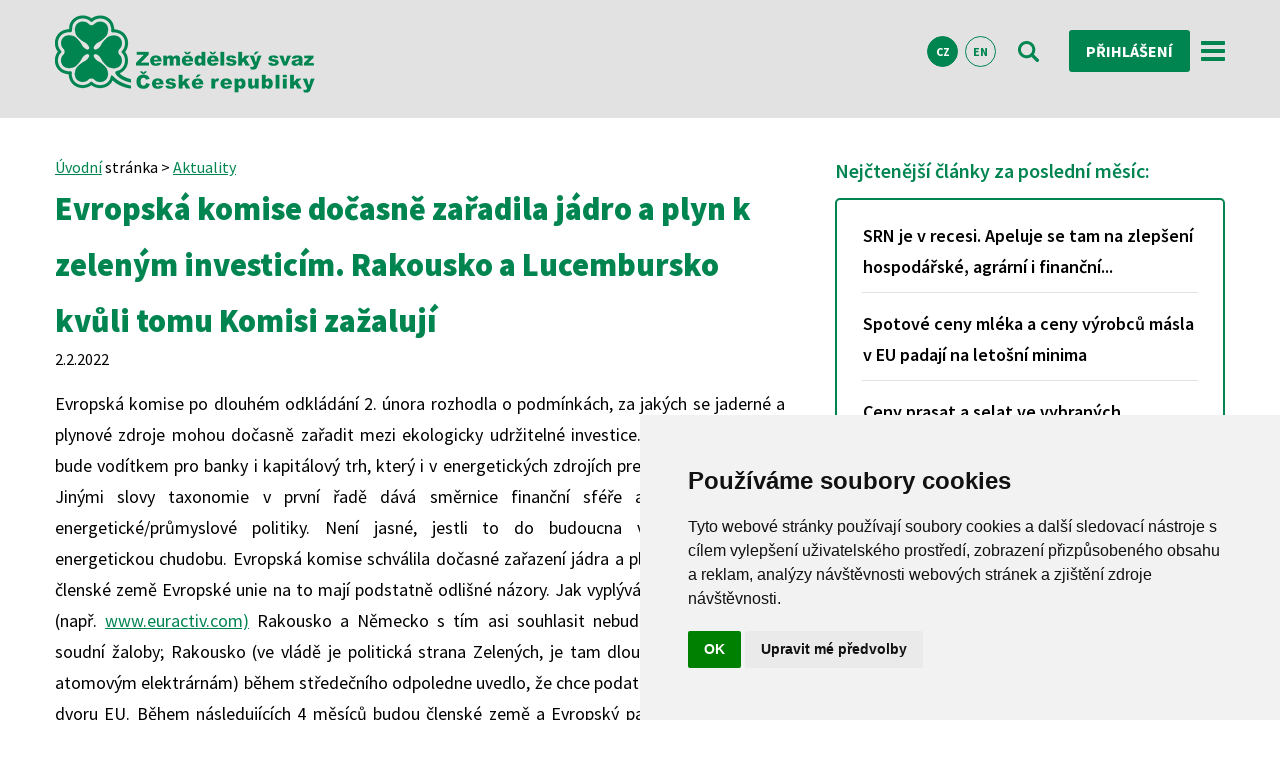

--- FILE ---
content_type: text/html; charset=UTF-8
request_url: https://www.zscr.cz/clanek/evropska-komise-docasne-zaradila-jadro-a-plyn-k-zelenym-investicim-rakousko-a-lucembursko-kvuli-tomu-komisi-zazaluji-7012
body_size: 11596
content:
<!DOCTYPE html>
<html lang="cs">
  <head>  
  
<!-- Google Tag Manager -->
<script>

(function(w,d,s,l,i){w[l]=w[l]||[];w[l].push({'gtm.start':
new Date().getTime(),event:'gtm.js'});var f=d.getElementsByTagName(s)[0],
j=d.createElement(s),dl=l!='dataLayer'?'&l='+l:'';j.async=true;j.src=
'https://www.googletagmanager.com/gtm.js?id='+i+dl;f.parentNode.insertBefore(j,f);
})(window,document,'script','dataLayer','GTM-KV996B43');

</script>
<!-- End Google Tag Manager -->


  

    <meta charset="utf-8" />
	<meta name="viewport" content="width=device-width, initial-scale=1">
     
    <title>Evropská komise dočasně zařadila jádro a plyn k zeleným investicím. Rakousko a Lucembursko kvůli tomu Komisi zažalují | ZS ČR</title>
   
    <meta name="description" content=" Evropská komise po dlouhém odkládání 2. února rozhodla o podmínkách, za jakých se jaderné a plynové zdroje mohou dočasně zařadit mezi ekologicky udržiteln ... ">
   	<meta name="keywords" content="jádro,plyn,taxonomie">
  	<meta name="author" content="Zemědělský svaz ČR, info@zscr.cz">
  	  	<meta name="robots" content="all">
  	  	
  	<meta property="og:image" content="https://www.zscr.cz/media/images/loga/logo_ctyrlistek_fb.png"/>
   
    <link rel="icon" type="image/vnd.microsoft.icon" href="/media/ico/favicon.ico" />
  	<link rel="shortcut icon" type="image/x-icon" href="/media/ico/favicon.ico" />
  	
  	
  	
	<link rel="stylesheet" href="/media/css/bootstrap_navbar.css">
	<script src="https://ajax.googleapis.com/ajax/libs/jquery/3.5.1/jquery.min.js"></script>
	<script src="https://maxcdn.bootstrapcdn.com/bootstrap/3.4.1/js/bootstrap.min.js"></script>
	
	
	
  	
  	<link rel="stylesheet" type="text/css" href="/media/css/zscr.css">
  			
	
	
	
	<link rel="stylesheet" type="text/css" href="/media/css/suitu.css">
	<link rel="stylesheet" type="text/css" href="/media/css/zscr_add.css">
	
	<link rel="stylesheet" type="text/css" href="/media/css/font-awesome.min.css">
	<link href="https://fonts.googleapis.com/css?family=Source+Sans+Pro:300,400,600,700,900&amp;subset=latin-ext" rel="stylesheet">
    
       
      
    <link rel="stylesheet" type="text/css" href="/media/css/slick.css">
  	<link rel="stylesheet" type="text/css" href="/media/css/slick-theme.css">
  	<script src="/media/js/email.js" type="text/javascript" charset="utf-8"></script>
  	<script src="/media/js/jquery.placeholder.min.js"></script>
	
  	<noscript>
		<link href="/media/css/stylyNoscript.css" rel="stylesheet">     
	</noscript>
	
	<meta name="facebook-domain-verification" content="a1omx5o6r7o77gw5z36g2m36kojzrd" />
		
  </head>
  
  
  <body>
  
<!-- Google Tag Manager (noscript) -->
<noscript><iframe src="https://www.googletagmanager.com/ns.html?id=GTM-KV996B43"
height="0" width="0" style="display:none;visibility:hidden"></iframe></noscript>
<!-- End Google Tag Manager (noscript) -->

  
  
  <noscript>
   <div class="error"> Pro plnou funkčnost těchto stránek je nutné povolit JavaScript.
 Zde jsou <a href="https://www.enable-javascript.com/cz/" rel="nofollow" target="_blank">
 instrukce, jak povolit JavaScript ve Vašem webovém prohlížeči</a>.</div>
   </noscript>
   
      
   <header class="header-compact">
		<div class="page-frame">
			<nav class="navbar navbar-inverse" data-spy="affix" data-offset-top="197">
			<div class="box_upr">
				<a href="/" class="float_left"><img src="/media/images/logo2.png" id="logo" alt="logo" class="logo_affix"></a>
				<a href="/" class="float_left"><img src="/media/images/logo-contrast.png" id="logo-mobile" alt="logo-mobile" class="logo_affix"></a>
				
				<div class="navigation-wrapper">
					<div class="menu-wrapper">
						<ul class="s-menu s-menu-horizontal hide-lg">
							<li class="s-menu-item"><a href="/Onas" class="s-menu-link ">O svazu</a></li>
							<li class="s-menu-item"><a href="/Aktuality" class="s-menu-link ">Aktuality</a></li>
														<li class="s-menu-item"><a href="/fotogalerie" class="s-menu-link ">Fotogalerie</a></li>
							<li class="s-menu-item"><a href="/onas/pro-novinare/tiskove-zpravy-a-stanoviska-142" class="s-menu-link ">Pro média</a></li>
							<li class="s-menu-item"><a href="/kontakty" class="s-menu-link ">Kontakty</a></li>
						</ul>
					</div>
										<div class="langs">
						<a class="langs-item active" href="/">CZ</a>
						<a class="langs-item " href="/En">EN</a>
					</div>
										<a href="/vyhledavani" class="ic-btn"><img src="/media/images/ic_vyhledavani.svg" alt="vyhledávání"><img src="/media/images/ic_vyhledavani-contrast.svg" alt="vyhledavani-kontrast"></a>
						<a href="/PrihlaseniRegistrace" class="cta-btn-small m-0-10 font-size-login">Přihlášení</a>						<a href="#s-offcanvas-right" class="offcanvas-open-trigger-right show-lg"><img src="/media/images/ic_menu.svg" alt="menu"><img src="/media/images/ic_menu-green.svg" alt="menu-green"></a>
				</div>
			</div>	
			</nav>
		</div>
	</header>
   
     
<script>

function confirmDelete(delUrl) {
  if (confirm("Opravdu chcete tento komentář smazat?")) {
    document.location = delUrl;
  }
}

</script>

<main>
		<div class="page-frame">
			<div class="pure-g">
				<div class="pure-u-1 pure-u-md-2-3">
					<span><a href="/">Úvodní</a> stránka > <a href="/Aktuality">Aktuality</a></span>
					
					 					
					
					 					
 					
 					
 					
					
										
										<h1>Evropská komise dočasně zařadila jádro a plyn k zeleným investicím. Rakousko a Lucembursko kvůli tomu Komisi zažalují</h1>
					<span class="head-date">2.2.2022</span>
				<!-- 	      -->
					
					<div class="font-size-18 text_align_justify">
					<p style="text-align: justify;">Evropská komise po dlouhém odkládání 2. února rozhodla o podmínkách, za jakých se jaderné a plynové zdroje mohou dočasně zařadit mezi ekologicky udržitelné investice. Zelená taxonomie bude vodítkem pro banky i kapitálový trh, který i v energetických zdrojích preferuje udržitelnost. Jinými slovy taxonomie v první řadě dává směrnice finanční sféře a není to nástroj energetické/průmyslové politiky. Není jasné, jestli to do budoucna vyloučí potenciální energetickou chudobu. Evropská komise schválila dočasné zařazení jádra a plynu, i když některé členské země Evropské unie na to mají podstatně odlišné názory. Jak vyplývá z celé řady zdrojů, (např. <a href="http://www.euractiv.com">www.euractiv.com)</a> Rakousko a Německo s tím asi souhlasit nebudou a dají se čekat soudní žaloby; Rakousko (ve vládě je politická strana Zelených, je tam dlouhodobý odpor vůči atomovým elektrárnám) během středečního odpoledne uvedlo, že chce podat žalobu k Soudnímu dvoru EU. Během následujících 4 měsíců budou členské země a Evropský parlament taxonomii zkoumat a vznášet námitky. V platnost vstoupí od 1.1.2023. Další informace jsou zde:</p>
<p style="text-align: justify;"><a href="https://ct24.ceskatelevize.cz/svet/3436710-evropska-komise-schvalila-podminky-pro-oznaceni-jadra-a-plynu-za-zelene-investice">https://ct24.ceskatelevize.cz/svet/3436710-evropska-komise-schvalila-podminky-pro-oznaceni-jadra-a-plynu-za-zelene-investice</a></p>
<p style="text-align: justify;"><a href="https://www.novinky.cz/ekonomika/clanek/prehledne-fakta-k-zelenemu-jadru-a-plynu-40385926">https://www.novinky.cz/ekonomika/clanek/prehledne-fakta-k-zelenemu-jadru-a-plynu-40385926</a></p>
<p style="text-align: justify;"><a href="https://www.irozhlas.cz/zpravy-svet/zemni-plyn-jadro-zelene-zdroje-energie_2202021006_pj">https://www.irozhlas.cz/zpravy-svet/zemni-plyn-jadro-zelene-zdroje-energie_2202021006_pj</a></p>
<p style="text-align: justify;"><a href="https://www.novinky.cz/ekonomika/clanek/potvrzeno-evropska-komise-zaradila-jadro-a-plyn-do-zelenych-investic-40385891">https://www.novinky.cz/ekonomika/clanek/potvrzeno-evropska-komise-zaradila-jadro-a-plyn-do-zelenych-investic-40385891</a></p>
<p style="text-align: justify;"><a href="https://www.parlamentnilisty.cz/arena/rozhovory/Green-Deal-Chteji-zbavit-lidi-dostupne-energie-Mistopredseda-Svobodnych-tvrde-nalozil-EU-691679">https://www.parlamentnilisty.cz/arena/rozhovory/Green-Deal-Chteji-zbavit-lidi-dostupne-energie-Mistopredseda-Svobodnych-tvrde-nalozil-EU-691679</a></p>
<p style="text-align: justify;"><a href="https://euractiv.sk/section/energetika/news/konecny-verdikt-komisie-jadro-a-plyn-budu-hrat-ulohu-v-zelenej-transformacii/">https://euractiv.sk/section/energetika/news/konecny-verdikt-komisie-jadro-a-plyn-budu-hrat-ulohu-v-zelenej-transformacii/</a></p>
<p style="text-align: justify;"><a href="https://www.seznamzpravy.cz/clanek/ekonomika-byznys-trendy-analyzy-vodik-miri-do-plynovodu-zmena-ale-casem-ceka-i-vas-kotel-sporak-a-komin-187229#dop_ab_variant=0&amp;dop_source_zone_name=zpravy.web.nexttoart&amp;dop_req_id=ld19oejhyav-202202020856&amp;dop_id=187229">https://www.seznamzpravy.cz/clanek/ekonomika-byznys-trendy-analyzy-vodik-miri-do-plynovodu-zmena-ale-casem-ceka-i-vas-kotel-sporak-a-komin-187229#dop_ab_variant=0&amp;dop_source_zone_name=zpravy.web.nexttoart&amp;dop_req_id=ld19oejhyav-202202020856&amp;dop_id=187229</a></p>
<p style="text-align: justify;"><a href="https://www.topagrar.com/management-und-politik/news/eu-gibt-gruenes-licht-fuer-investitionen-in-gas-und-atomkraft-12838510.html">https://www.topagrar.com/management-und-politik/news/eu-gibt-gruenes-licht-fuer-investitionen-in-gas-und-atomkraft-12838510.html</a></p>
<p style="text-align: justify;"><a href="https://www.euractiv.com/section/politics/short_news/austria-other-eu-countries-urge-commission-not-to-give-green-label-to-gas/">https://www.euractiv.com/section/politics/short_news/austria-other-eu-countries-urge-commission-not-to-give-green-label-to-gas/</a></p>
<p style="text-align: justify;">Rakousko v příštích týdnech podá žalobu k Soudnímu dvoru Evropské unie proti rozhodnutí Evropské komise, které dočasně zařadilo jádro a zemní plyn mezi zelené investice. Uvedla to ve středu rakouská ministryně pro klima Leonore Gewesslerová. K Rakousku se připojí také Lucembursko, informovala agentura APA. Vídeň právní kroky předem avizovala. Zdroj:</p>
<p style="text-align: justify;"><a href="https://www.irozhlas.cz/zpravy-svet/rakouska-zaloba-evropska-komise-jadro-plyn-zelene-investice_2202021510_ern">https://www.irozhlas.cz/zpravy-svet/rakouska-zaloba-evropska-komise-jadro-plyn-zelene-investice_2202021510_ern</a></p>
<p style="text-align: justify;">Generální ředitel energetické společnosti ČEZ Daniel Beneš hodnotí dočasné zařazení jádra a plynu mezi čisté zdroje energie jako pozitivní posun, aby Česká republika mohla transformovat energetiku a ekonomiku na bezemisní. Zdroj:</p>
<p style="text-align: justify;"><a href="https://www.novinky.cz/ekonomika/clanek/pozitivni-posun-hodnoti-sef-cezu-konecnou-podobu-taxonomie-40385914">https://www.novinky.cz/ekonomika/clanek/pozitivni-posun-hodnoti-sef-cezu-konecnou-podobu-taxonomie-40385914</a></p>
<p style="text-align: justify;">Např. bývalý ministr dopravy V. Budinský tvrdí, že v taxonomii jsou pasáže, které budou jádro v ČR brzdit. Evropští Zelení, ke kterým patří i Piráti, spokojení nejsou: Jádro je podle nich nebezpečné a peníze, které by šly do něho, by chyběly u obnovitelných zdrojů. Zdroj:</p>
<p style="text-align: justify;"><a href="https://www.parlamentnilisty.cz/arena/monitor/Jadro-je-ciste-jsme-zachraneni-Tak-to-ani-omylem-Pirati-a-Zeleni-uz-zbroji-na-dalsi-boj-691530">https://www.parlamentnilisty.cz/arena/monitor/Jadro-je-ciste-jsme-zachraneni-Tak-to-ani-omylem-Pirati-a-Zeleni-uz-zbroji-na-dalsi-boj-691530</a></p>
<p style="text-align: justify;"> </p>
					</div>
					
										
					 					
					<hr class="page-wide-block col-12 m-t-10 m-b-10">
					
										
					
					
					 <div id="fb-root"></div>
					
					
	   				
	   								
			
					
				<div class="m-t-20"><button class="cta-btn" onclick="showhide()"><i class="fa fa-comment" aria-hidden="true"></i> Vložit komentář</button></div>	
						
					<div id="komentar_clanek" class="hidden">
					<form action="/clanek" onsubmit="return myFunctionLoader()" method="POST" id="komentarform" name="komentarform" accept-charset="utf-8"  class="form-contrast m-t-20">
						<input type="text" name="nadpis" placeholder="Nadpis" required>
						<input type="text" name="jmeno"  placeholder="Jméno"  required>
						<input type="email" name="email" placeholder="E-mail"  required>
						<textarea placeholder="zde napiš komentář..." name="text" rows="8" class="textarea textarea-100 m-b-10" required></textarea>
							
						<div class="row">
							<span id="infocaptcha" style="padding: 10px 0 10px 0;color:red; display:block;">Prosím zaklikněte kolonku "Nejsem robot". Poté budete moct odeslat komentář.</span>
	                        <div class="g-recaptcha" style="display: inline-block;" data-sitekey="6LdgAjQUAAAAAA6C35mj5kfo2eXkSCch9sbUISrE" data-callback="recaptchaCallback"></div>
                    	</div>
						<input type="hidden" name="logged" value="false" id="logged">
						  <!--  <input type="hidden" name="recaptcha_response" id="recaptchaResponse"> --> 
                    	<hr class="page-wide-block col-12 m-t-10 m-b-10"> 
												
						<input type="hidden" name="clanek_id" value="7012" id="id_clanek">
				   	 	<input type="hidden" name="clanek_name" value="Evropská komise dočasně zařadila jádro a plyn k zeleným investicím. Rakousko a Lucembursko kvůli tomu Komisi zažalují" id="clanek_name">
						<input class="submit-btn" type="submit" value="Odeslat komentář" name="submitKomentar" id="submitKomentar" disabled>
					</form>
					</div>
					
					<div id="komentar_odpoved_clanek" class="hidden">
					<form action="/clanek" onsubmit="return myFunctionLoader()" method="POST" id="komentarform" name="komentarform" accept-charset="utf-8"  class="form-contrast m-t-20">
						<input type="text" name="nadpis" id="nadpis" placeholder="Nadpis" required>
						<textarea oninput="auto_grow(this)" name="popis" id="popis" placeholder="" class="textarea textarea-100 m-b-10" style="overflow: hidden;"></textarea>
						<input type="text" name="jmeno"  placeholder="Jméno"  required>
						<input type="email" name="email" placeholder="E-mail"  required>
						<textarea placeholder="zde napiš komentář..." name="text" rows="8" class="textarea textarea-100 m-b-10" required></textarea>
							
						<div class="row">
							<span id="infocaptcha2" style="padding: 10px 0 10px 0;color:red; display:block;">Prosím zaklikněte kolonku "Nejsem robot". Poté budete moct odeslat komentář.</span>
	                        <div class="g-recaptcha" style="display: inline-block;" data-sitekey="6LdgAjQUAAAAAA6C35mj5kfo2eXkSCch9sbUISrE" data-callback="recaptchaCallback"></div>
                    	</div>
						<input type="hidden" name="logged" value="false" id="logged">
					 <!--  	<input type="hidden" name="recaptcha_response" id="recaptchaResponse2"> -->
                        <hr class="page-wide-block col-12 m-t-10 m-b-10">
												<input type="hidden" name="clanek_id" value="7012" id="id_clanek">
				   	 	<input type="hidden" name="clanek_name" value="Evropská komise dočasně zařadila jádro a plyn k zeleným investicím. Rakousko a Lucembursko kvůli tomu Komisi zažalují" id="clanek_name">
						<input type="hidden" name="parentID" value="" id="parentID">
						<input class="submit-btn" type="submit" value="Odeslat komentář" name="submitKomentarOdpoved" id="submitKomentarOdpoved" disabled>
					</form>
					</div>
					
										<div class="news-topic-wrapper">
						<div class="news-topic-head">
								<h2 id="komentar">Komentáře:</h2>
							</div>
										
					
					
										
<div class="news-feed-wrapper" style="margin-left: 0px">
    <div class="news-feed-item comment-feed">
        <div class="content-wrapper">
            <span class="anchor" id="section_3024"></span>
            <h3 id="3024" class="comment-title">Energetika</h3>
            <span class="news-feed-date">
                Miloš | 
                <a href="mailto:milosnosek@email.cz">milosnosek@email.cz</a> | 
                <span style="color:grey;">20:35 25.06.2022</span> | 
                <button class="cta-btn font-size-14 p-5 m-5" onclick="reply(3024)">
                    <i class="fa fa-reply" aria-hidden="true"></i> Odpovědět
                </button>
                            </span>
            <p id="popis_3024">Já se v tom už úplně přestávám orientovat. Pořád se řeší elektřina plyn, dřevo, uhlí.... A výsledek toho všeho je, že se akorát všechno strašně zdražuje. Kam až jako ty ceny půjdou? My toho zas tak moc nepotřebujeme. Akorát to jídlo, tam to zdražování pociťujeme citelně. Manželka nosí obědy ze školky, kde vaří a na topení máme tepelné čerpadlo z ***, takže ty největší náklady máme téměř nulové. Ono se to nezdá, ale tepelná čerpadla země-voda dokáží ty náklady na topení neuvěřitelně snížit.</p>
        </div>
    </div>
    <hr class="page-wide-block col-12 m-t-10 m-b-10">
</div>

										
					
	   				</div>		   				
	   				
	   					   				
	   				
	   				
	   				
	   				
	   				
	   				
	   				
				</div>
				
				
				
				
		
				<div class="pure-u-1 pure-u-md-1-3">
				<!--  
					<ul class="side-navigation">
						<li><a href="/onas/pro-novinare/tiskove-zpravy-a-stanoviska-142" title="Tiskové zprávy a stanoviska">Tiskové zprávy a stanoviska</a></li>
						<li><a href="/onas/pracovni-mista/nabidka-145" title="Pracovní nabídky">Pracovní nabídky</a></li>
						<li><a href="/zpravodaj" title="Zemědělský Zpravodaj">Zemědělský Zpravodaj</a></li>
						<li><a href="/onas/clenstvi-131" title="Výhody členství ve svazu">Výhody členství ve svazu</a></li>
					</ul>
					-->		
					
					<h2 class="font-size-20 nadpis-first-navigation green-color">Nejčtenější články za poslední měsíc:</h2>
					<ul class="side-navigation-nejctenejsi">
												<li>
							<a href="/clanek/-508" title="SRN je v recesi. Apeluje se tam na zlepšení hospodářské, agrární i finanční...">SRN je v recesi. Apeluje se tam na zlepšení hospodářské, agrární i finanční...</a>
						</li>
												<li>
							<a href="/clanek/-4725" title="Spotové ceny mléka a ceny výrobců másla v EU padají na letošní minima ">Spotové ceny mléka a ceny výrobců másla v EU padají na letošní minima </a>
						</li>
												<li>
							<a href="/clanek/-5036" title="Ceny prasat a selat ve vybraných producentských zemích EU. Ceny živočišných...">Ceny prasat a selat ve vybraných producentských zemích EU. Ceny živočišných...</a>
						</li>
												<li>
							<a href="/clanek/-814" title="Ceny konvenčně vyrobeného mléka (vč. příplatků) v souboru vybraných mlékáren...">Ceny konvenčně vyrobeného mléka (vč. příplatků) v souboru vybraných mlékáren...</a>
						</li>
												<li>
							<a href="/clanek/-7103" title="Vážený průměr cen mléka v EU v prosinci a v r. 2025 ">Vážený průměr cen mléka v EU v prosinci a v r. 2025 </a>
						</li>
							
					</ul>
					
						<h2 class="font-size-20 nadpis-first-navigation green-color">Nejčtenější články za poslední týden:</h2>
					<ul class="side-navigation-nejctenejsi">
												<li>
							<a href="/clanek/-508" title="SRN je v recesi. Apeluje se tam na zlepšení hospodářské, agrární i finanční...">SRN je v recesi. Apeluje se tam na zlepšení hospodářské, agrární i finanční...</a>
						</li>
												<li>
							<a href="/clanek/-5036" title="Ceny prasat a selat ve vybraných producentských zemích EU. Ceny živočišných...">Ceny prasat a selat ve vybraných producentských zemích EU. Ceny živočišných...</a>
						</li>
												<li>
							<a href="/clanek/-7103" title="Vážený průměr cen mléka v EU v prosinci a v r. 2025 ">Vážený průměr cen mléka v EU v prosinci a v r. 2025 </a>
						</li>
												<li>
							<a href="/clanek/-1002" title="Ceny konvenčně vyrobeného mléka a biomléka v Německu v listopadu a v lednu...">Ceny konvenčně vyrobeného mléka a biomléka v Německu v listopadu a v lednu...</a>
						</li>
												<li>
							<a href="/clanek/-7817" title="Vysoké ceny zlata zrcadlí globální nejistotu. Koruna posílila vůči dolaru i...">Vysoké ceny zlata zrcadlí globální nejistotu. Koruna posílila vůči dolaru i...</a>
						</li>
							
					</ul>
				<!-- 
					<h2 class="font-size-20 m-t-20 m-b-10 green-color">Poslední komentáře u článků:</h2>
					<ul class="side-navigation-posledni-komentare">
												<li>
							<a href="/clanek/monika-oborna-motivujme-zemedelce-aby-co-nejvice-produkovali-protoze-to-je-vyhodne-pro-stat-8188#3256" title="Monika Oborná: Motivujme zemědělce, aby co nejvíce produkovali, protože to...">podpora produkce</a>
							<div><p class="margin-0">Ať mi paní předsedkyně zemědělského výboru poradí, jak mám mám na TTP v ANC zvýšit...</p></div>
						</li>
												<li>
							<a href="/clanek/vlada-musi-posilit-investice-aby-snizila-zavislost-vyroby-potravin-na-dotacich-8150#3255" title="Vláda musí posílit investice, aby snížila závislost výroby potravin na dotacích">Podpora investic a dotace</a>
							<div><p class="margin-0">Dotaz - finanční podpora investic je a není dotace?  </p></div>
						</li>
												<li>
							<a href="/clanek/zacarovany-kruh-ceskeho-zemedelstvi-8158#3254" title="Začarovaný kruh českého zemědělství">Pouze částečný popis</a>
							<div><p class="margin-0">V článku je zcela pomíjeno to nejpodstatnější - programové rozevírání nůžek mezi...</p></div>
						</li>
												<li>
							<a href="/clanek/aktualne-zverejnene-udaje-csu-agrarni-zahranicni-saldo-se-zhorsilo-8105#3246" title=" Aktuálně zveřejněné údaje ČSÚ: Agrární zahraniční saldo se zhoršilo">pasivní saldo zahraničního agroobchodu</a>
							<div><p class="margin-0">Vaše členské podniky dle vás obhospodařují více nežli  1/3 zemědělské půdy a zajišťují...</p></div>
						</li>
												<li>
							<a href="/clanek/jak-velka-je-zavislost-ceskych-zemedelcu-na-dotacich-a-co-to-pro-nas-do-budoucna-znamena-8101#3238" title="Jak velká je závislost českých zemědělců na dotacích a co to pro nás do...">otázka interpretace dat</a>
							<div><p class="margin-0">Podle vás ukazuje propočet dat 3 podniků dopad dotací na celé české zemědělství. Stále...</p></div>
						</li>
							
					</ul>
				 -->		
					<div class="side-events">
						<h2>Kalendář akcí</h2>
												<div class="events-item">
							<div class="calendar">
								<div class="calendar-top"><img src="/media/images/ic_calendar-small.svg"></div>
								<div class="calendar-body">
									<p class="date-day"><a href="/kalendar/seminar-setrne-dojeni-a-nejnovejsi-poznatky-v-priprave-mereni-peci-a-v-inovativnich-technologiich-20-1-2026-uherske-hradiste-2153" title="Seminář &#34;Šetrné dojení – nejnovější poznatky v přípravě, měření, péči a v inovativních technologiích&#34;, 20. 1. 2026, Uherské Hradiště" class="a-green a-text-decoration-none">20</a></p>
									<p class="date-month"><a href="/kalendar/seminar-setrne-dojeni-a-nejnovejsi-poznatky-v-priprave-mereni-peci-a-v-inovativnich-technologiich-20-1-2026-uherske-hradiste-2153" title="Seminář &#34;Šetrné dojení – nejnovější poznatky v přípravě, měření, péči a v inovativních technologiích&#34;, 20. 1. 2026, Uherské Hradiště" class="a-green a-text-decoration-none">leden</a></p>
								</div>
							</div>
							<div class="content-wrapper">
								<h2><a href="/kalendar/seminar-setrne-dojeni-a-nejnovejsi-poznatky-v-priprave-mereni-peci-a-v-inovativnich-technologiich-20-1-2026-uherske-hradiste-2153" title="Seminář &#34;Šetrné dojení – nejnovější poznatky v přípravě, měření, péči a v inovativních technologiích&#34;, 20. 1. 2026, Uherské Hradiště" class="a-black a-text-decoration-none">Uherské Hradiště</a></h2>
								<p><a href="/kalendar/seminar-setrne-dojeni-a-nejnovejsi-poznatky-v-priprave-mereni-peci-a-v-inovativnich-technologiich-20-1-2026-uherske-hradiste-2153" title="Seminář &#34;Šetrné dojení – nejnovější poznatky v přípravě, měření, péči a v inovativních technologiích&#34;, 20. 1. 2026, Uherské Hradiště" class="a-black a-text-decoration-none">Seminář "Šetrné dojení – nejnovější poznatky v přípravě, měření, péči a v...</a></p>
							</div>
						</div>
												<div class="events-item">
							<div class="calendar">
								<div class="calendar-top"><img src="/media/images/ic_calendar-small.svg"></div>
								<div class="calendar-body">
									<p class="date-day"><a href="/kalendar/porada-primych-clenu-zs-cr-2147" title="Porada přímých členů ZS ČR " class="a-green a-text-decoration-none">22</a></p>
									<p class="date-month"><a href="/kalendar/porada-primych-clenu-zs-cr-2147" title="Porada přímých členů ZS ČR " class="a-green a-text-decoration-none">leden</a></p>
								</div>
							</div>
							<div class="content-wrapper">
								<h2><a href="/kalendar/porada-primych-clenu-zs-cr-2147" title="Porada přímých členů ZS ČR " class="a-black a-text-decoration-none">Praha, zasedací místnost 3.p. ZS ČR </a></h2>
								<p><a href="/kalendar/porada-primych-clenu-zs-cr-2147" title="Porada přímých členů ZS ČR " class="a-black a-text-decoration-none">Porada přímých členů ZS ČR </a></p>
							</div>
						</div>
												<div class="events-item">
							<div class="calendar">
								<div class="calendar-top"><img src="/media/images/ic_calendar-small.svg"></div>
								<div class="calendar-body">
									<p class="date-day"><a href="/kalendar/seminar-setrne-dojeni-a-nejnovejsi-poznatky-v-priprave-mereni-peci-a-v-inovativnich-technologiich-22-1-2026-prostejov-2154" title="Seminář &#34;Šetrné dojení – nejnovější poznatky v přípravě, měření, péči a v inovativních technologiích&#34;, 22. 1. 2026, Prostějov" class="a-green a-text-decoration-none">22</a></p>
									<p class="date-month"><a href="/kalendar/seminar-setrne-dojeni-a-nejnovejsi-poznatky-v-priprave-mereni-peci-a-v-inovativnich-technologiich-22-1-2026-prostejov-2154" title="Seminář &#34;Šetrné dojení – nejnovější poznatky v přípravě, měření, péči a v inovativních technologiích&#34;, 22. 1. 2026, Prostějov" class="a-green a-text-decoration-none">leden</a></p>
								</div>
							</div>
							<div class="content-wrapper">
								<h2><a href="/kalendar/seminar-setrne-dojeni-a-nejnovejsi-poznatky-v-priprave-mereni-peci-a-v-inovativnich-technologiich-22-1-2026-prostejov-2154" title="Seminář &#34;Šetrné dojení – nejnovější poznatky v přípravě, měření, péči a v inovativních technologiích&#34;, 22. 1. 2026, Prostějov" class="a-black a-text-decoration-none">Prostějov</a></h2>
								<p><a href="/kalendar/seminar-setrne-dojeni-a-nejnovejsi-poznatky-v-priprave-mereni-peci-a-v-inovativnich-technologiich-22-1-2026-prostejov-2154" title="Seminář &#34;Šetrné dojení – nejnovější poznatky v přípravě, měření, péči a v inovativních technologiích&#34;, 22. 1. 2026, Prostějov" class="a-black a-text-decoration-none">Seminář "Šetrné dojení – nejnovější poznatky v přípravě, měření, péči a v...</a></p>
							</div>
						</div>
												<div class="events-item">
							<div class="calendar">
								<div class="calendar-top"><img src="/media/images/ic_calendar-small.svg"></div>
								<div class="calendar-body">
									<p class="date-day"><a href="/kalendar/seminar-setrne-dojeni-a-nejnovejsi-poznatky-v-priprave-mereni-peci-a-v-inovativnich-technologiich-27-1-2026-ostredek-2155" title="Seminář &#34;Šetrné dojení – nejnovější poznatky v přípravě, měření, péči a v inovativních technologiích&#34;, 27. 1. 2026, Ostředek" class="a-green a-text-decoration-none">27</a></p>
									<p class="date-month"><a href="/kalendar/seminar-setrne-dojeni-a-nejnovejsi-poznatky-v-priprave-mereni-peci-a-v-inovativnich-technologiich-27-1-2026-ostredek-2155" title="Seminář &#34;Šetrné dojení – nejnovější poznatky v přípravě, měření, péči a v inovativních technologiích&#34;, 27. 1. 2026, Ostředek" class="a-green a-text-decoration-none">leden</a></p>
								</div>
							</div>
							<div class="content-wrapper">
								<h2><a href="/kalendar/seminar-setrne-dojeni-a-nejnovejsi-poznatky-v-priprave-mereni-peci-a-v-inovativnich-technologiich-27-1-2026-ostredek-2155" title="Seminář &#34;Šetrné dojení – nejnovější poznatky v přípravě, měření, péči a v inovativních technologiích&#34;, 27. 1. 2026, Ostředek" class="a-black a-text-decoration-none">Ostředek</a></h2>
								<p><a href="/kalendar/seminar-setrne-dojeni-a-nejnovejsi-poznatky-v-priprave-mereni-peci-a-v-inovativnich-technologiich-27-1-2026-ostredek-2155" title="Seminář &#34;Šetrné dojení – nejnovější poznatky v přípravě, měření, péči a v inovativních technologiích&#34;, 27. 1. 2026, Ostředek" class="a-black a-text-decoration-none">Seminář "Šetrné dojení – nejnovější poznatky v přípravě, měření, péči a v...</a></p>
							</div>
						</div>
							
						<a class="cta-btn" href="/kalendar">všechny akce</a>
					</div>
					
					
					
					
				</div>
			</div>
	  </div>	
	</main>
	
	
		<div id="overlay">
			 <h2>Váš komentář se ukládá. Prosím počkejte...</h2> 
			 <div id="loader_circle"></div>
			</div>
 
 
 

	<footer>
	<!-- 
		<div class="gradient-bt">
		<div class="page-frame">
			<div class="menu-wrapper">
				<h1>Zemědělský svaz České republiky</h1>
				<ul class="s-menu s-menu-horizontal hide-lg">
					<li class="s-menu-item"><a href="/Onas" class="s-menu-link">O svazu</a></li>
					<li class="s-menu-item"><a href="/Aktuality" class="s-menu-link">Aktuality</a></li>
										<li class="s-menu-item"><a href="/fotogalerie" class="s-menu-link">Fotogalerie</a></li>
					<li class="s-menu-item"><a href="/onas/pro-novinare-126" class="s-menu-link">Pro média</a></li>
					<li class="s-menu-item"><a href="/kontakty" class="s-menu-link">Kontakty</a></li></ul>
			</div>
		</div>
		</div>-->	
		<div class="light-stripe">
		<div class="page-frame">
			<div class="program-wrapper">
				<div class="pure-g">
					<div class="pure-u-1 pure-u-md-1-2 pure-u-lg-1-4 program-item">
						<h1>Dotační programy</h1>
					</div>
					<div class="pure-u-1 pure-u-md-1-2 pure-u-lg-1-4 program-item">
						<p><a href="/onas/9-f-e-regionalni-prenos-informaci-1548" class="a-white a-text-decoration-none"><b>9.F.e.</b> Regionální přenos informací</a></p>
					</div>
					<div class="pure-u-1 pure-u-md-1-2 pure-u-lg-1-4 program-item">
						<p><a href="https://www.ctpz.cz/" title="Podpora České technologické platformy pro zemědělství" class="a-white a-text-decoration-none"><b>10.E.e.</b> Podpora České technologické platformy pro zemědělství</a></p>
					</div>
					<div class="pure-u-1 pure-u-md-1-2 pure-u-lg-1-4 program-item">
						<p><a href="clanek/poradenska-cinnost-pri-tvorbe-zadosti-o-dotaci-v-ramci-operace-16-2-1-podpora-vyvoje-novych-produktu-postupu-a-technologii-v-zemedelske-prvovyrobe-3476" title="Poradenská činnost při tvorbě Žádostí o dotaci v rámci operace 16.2.1" class="a-white a-text-decoration-none"><b>16.2.1.</b> Podpora vývoje nových produktů, postupů a technologií v zemědělské prvovýrobě</a></p>
					</div>
				</div>
			</div>
		</div>
	</div>
	<div class="gradient-tb">
		<div class="page-frame">
			<div class="pure-g contacts-wrapper">
				<div class="contacts-padding pure-u-1 pure-u-md-1-2 pure-u-xl-1-4">
					<div class="contacts-item">
						<div class="contacts-first">
							<img src="/media/images/logo-contrast.png">
						</div>
						<div class="contacts-second">
							<p class="contact-info"><img src="/media/images/ic_phone.svg" alt="telefon">+420 <b>226 211 000</b></p>
							<p class="contact-info"><img src="/media/images/ic_mail.svg" alt="email"><script>mail2("info","zscr",14,"","info@<b>zscr.cz</b>")</script><noscript>Tato emailová adresa se nezobrazuje, kvůli zneužítí robotů. Prosím aktivujte si JavaScript ve vašem prohlížeči.</noscript></p>
						</div>
						<div class="contacts-third">
							<a href="https://www.facebook.com/zscrCZ/" target="_blank" title="Facebook"><img class="soc-media" src="/media/images/facebook.svg" alt="Facebook"></a><a href="http://www.youtube.com/c/ZscrCz" target="_blank" title="Youtube"><img class="soc-media" src="/media/images/youtube.svg" alt="Youtube"></a><a href="https://twitter.com/ZSCR" target="_blank" title="Twitter"><img class="soc-media" src="/media/images/ic_twitter.svg" alt="Twitter"></a>
						</div>
					</div>					
				</div>
			 	<div class="contacts-padding pure-u-1 pure-u-md-1-2 pure-u-xl-1-4">
		<!--		<div class="contacts-item">
						<div class="contacts-third eu-support">
							<img src="/media/images/eu.png">
						</div>
						<p></p>
					</div>	-->
					
					<div class="contacts-item-half">
						<a href="/onas/aktivity-svazu/agrodialog-iii-1572" target="_blank" title="Agrodialog III">
							<img src="/media/images/agrodialog3.png" alt="Agrodialog III">
						</a>	
						<p><a href="/onas/aktivity-svazu/agrodialog-iii-1572" target="_blank" title="Agrodialog III" class="a-black a-text-decoration-none">Projekt „Zlepšování pracovních podmínek, adaptability zaměstnanců a konkurenceschopnosti podniků v zemědělství prostřednictvím sociálního dialogu“</a></p>
						
					</div>	
				</div> 
				<div class="contacts-padding pure-u-1 pure-u-md-1-2 pure-u-xl-1-4">
					
					
					<div class="contacts-item-half">
						<a href="/onas/aktivity-svazu/program-rozvoje-venkova-cr-1561" title="Semináře financované z Programu rozvoje venkova">
						<img src="/media/images/prv.png" alt="Semináře financované z Programu rozvoje venkova"></a>
							<p><a href="/onas/aktivity-svazu/program-rozvoje-venkova-cr-1561" title="Semináře financované z Programu rozvoje venkova" class="a-black a-text-decoration-none">Semináře financované z Programu rozvoje venkova</a></p>
							
					</div>	
				</div>
				
				<div class="contacts-padding pure-u-1 pure-u-md-1-2 pure-u-xl-1-4">
					
					
					<div class="contacts-item-half">
						<a href="/onas/aktivity-svazu/spolecnym-postupem-socialnich-partneru-k-reseni-klicovych-temat-v-odvetvich-1566" title="Společným postupem sociálních partnerů k řešení klíčových témat v odvětvích">
						<img src="/media/images/loga/logo_opz.jpg" alt="Společným postupem sociálních partnerů k řešení klíčových témat v odvětvích"></a>
							<p><a href="/onas/aktivity-svazu/spolecnym-postupem-socialnich-partneru-k-reseni-klicovych-temat-v-odvetvich-1566" title="Společným postupem sociálních partnerů k řešení klíčových témat v odvětvích" class="a-black a-text-decoration-none">Společným postupem sociálních partnerů k řešení klíčových témat v odvětvích</a></p>
							
					</div>	
				</div>
				
				
			</div>
		</div>
	</div>
	</footer>
	<div id="copyright-se">
		<div class="page-frame">
			<div class="copyright-wrapper">
				 <p><a href="https://www.zscr.cz/GdprZscr" title="GDPR a Cookies">GDPR a Cookies</a> | Created by <a href="https://suitu.cz/" target="_blank">SUITU websites SE</a>, powered by SUITU CMS © 2018</p><img src="/media/images/logo_suitu.png">
			</div>
		</div>
	</div>
	
	
	
	

<div id="s-offcanvas" data-media="screen and (max-width: 0em)">
	<div id="s-offcanvas-right">
		<div data-offcanvas="right">
			<ul class="s-menu">
				<li class="s-menu-item"><a href="/Onas" class="s-menu-link">O svazu</a></li>
				<li class="s-menu-item"><a href="/Aktuality" class="s-menu-link">Aktuality</a></li>
								<li class="s-menu-item"><a href="/fotogalerie" class="s-menu-link">Fotogalerie</a></li>
				<li class="s-menu-item"><a href="/onas/pro-novinare-126" class="s-menu-link">Pro média</a></li>
				<li class="s-menu-item"><a href="/kontakty" class="s-menu-link">Kontakty</a></li>
			</ul>
			<div class="langs">
				<a class="langs-item active" href="/">CZ</a>
				<a class="langs-item " href="/En">EN</a>
			</div>
		</div>
	</div>
</div>

</body>
</html>


<script src="https://code.jquery.com/jquery-2.2.4.min.js" integrity="sha256-BbhdlvQf/xTY9gja0Dq3HiwQF8LaCRTXxZKRutelT44=" crossorigin="anonymous"></script>

<script src="/media/js/suitu.complete.min.js"></script>
<!--   https://cdn.mysuitu.com/suitu/complete.min.js-->


	
	<!--
		<script>
	
	(function(d, s, id) {
					  var js, fjs = d.getElementsByTagName(s)[0];
					  if (d.getElementById(id)) return;
					  js = d.createElement(s); js.id = id;
					  js.src = 'https://connect.facebook.net/cs_CZ/sdk.js#xfbml=1&version=v3.1';
					  fjs.parentNode.insertBefore(js, fjs);
					}(document, 'script', 'facebook-jssdk')); 
	
	</script>
	
	
	<script async defer crossorigin="anonymous" src="https://connect.facebook.net/cs_CZ/sdk.js#xfbml=1&version=v8.0&appId=462669623787503&autoLogAppEvents=1" nonce="77gM8ept"></script>
	
	<script>
		
	function showhide() {
		  var div = document.getElementById("komentar_clanek");
		  div.classList.toggle('hidden'); 
		}	
	
	</script>
  				
	<script src="https://www.google.com/recaptcha/api.js"></script>
	
	<script>
	
	
	function recaptchaCallback() {
	document.getElementById("infocaptcha").style.display="none";
	$('#submitKomentar').removeAttr('disabled');
	}
	
	</script>
	
	<script>
		
		var correctCaptcha = function(response) {
	        alert(response);
	    };
	    
			</script>
		
		-->
		
		
	<script src="https://www.google.com/recaptcha/api.js"></script>
	
	<script>
	
	
	function recaptchaCallback() {
	document.getElementById("infocaptcha").style.display="none";
	document.getElementById("infocaptcha2").style.display="none";
	$('#submitBtn').removeAttr('disabled');
	$('#submitKomentar').removeAttr('disabled');
	$('#submitKomentarOdpoved').removeAttr('disabled');
	
	}
	
	</script>
	
	
	
	<script>
		
		var correctCaptcha = function(response) {
	        alert(response);
	    };

	    
	</script>
	<!---->
	
	
	<script>
		
	function showhide() {
		  komentar_clanek.style.display = 'block';
		  komentar_odpoved_clanek.style.display = 'none';
		}	
	
	function reply(commentID) {
 
		  var valueKomentarTitle = document.getElementById(commentID).innerHTML;
		  var valueKomentarPopis = document.getElementById(`popis_${commentID}`).innerHTML;
		  valueKomentarTitle = "Re:" + valueKomentarTitle;
		  document.getElementById("nadpis").value = valueKomentarTitle;
		  document.getElementById("popis").value = valueKomentarPopis;  
		  document.getElementById("parentID").value = commentID;
		  
		  $('#nadpis').attr('readonly','readonly');
		  $('#popis').attr('readonly','readonly');
		  
		  nadpis.style.backgroundColor = "rgb(236,236,236)";
		  popis.style.backgroundColor = "rgb(236,236,236)";
		  
		  komentar_clanek.style.display = 'none';
		  komentar_odpoved_clanek.style.display = 'block';
	  
		  $('html, body').animate({
		        scrollTop: $("#komentar_odpoved_clanek").offset().top
		    }, 1000);
		  
		  auto_grow(popis);
		  
		}	
		
	function auto_grow(element) {
    element.style.height = "5px";
    element.style.height = (element.scrollHeight)+"px";
	}	
	
	
		
	
	</script>
	
		
			
		
		
		
		
	<link rel="stylesheet" href="/media/css/jquery.fancybox.min.css" />
	<script src="/media/js/jquery.fancybox.min.js"></script>
		
		<script type="text/javascript">
		
		$('[data-fancybox="gallery"]').fancybox({
		    slideShow : {
		        autoStart : true
		    },
		    transitionEffect : "zoom-in-out",
		    transitionDuration: 700,
		});
		 	
		 </script>
		 
		 
		 <script type="text/javascript">
		
		$('[data-fancybox="video-partner"]').fancybox({
		    slideShow : {
		        autoStart : true
		    },
		    transitionEffect : "zoom-in-out",
		    transitionDuration: 700,
		    youtube: {
	            autoplay: 1, // enable autoplay
	        }
		});
		 	
		 </script>
		 
		 <script type="text/javascript">
		
		$('[data-fancybox="fotosoutez-hlasovani"]').fancybox({
			caption : function( instance, item ) {
		    return $(this).attr('title');
		  },
    		slideShow : {
		        autoStart : true
		    },
		    transitionEffect : "zoom-in-out",
		    transitionDuration: 700,
		});
		 	
		 </script>
	
		
	
	
		
	
	 
	 
		<script>
    
    function myFunctionLoader() {
    	document.getElementById("overlay").style.display = "block";
    }
	
	</script>
		
		
	
		
		

	
		

	
		
		
	
	
	
		
		
		
	
		
		
		
	
		
	    
        
        
 
   
   <!-- Google tag (gtag.js) 
<script async src="https://www.googletagmanager.com/gtag/js?id=G-8ZF0NM1P0L"></script>
<script>

  window.dataLayer = window.dataLayer || [];
  function gtag(){dataLayer.push(arguments);}
  gtag('js', new Date());
  gtag('set', {'dimension1': 'false'});
  
  gtag('config', 'G-8ZF0NM1P0L');
  
  gtag('config', 'AW-585401387');	
  gtag('event', 'conversion', {'send_to': 'AW-585401387/EL5ICM_ug-EBEKuIkpcC'}); 
  
   
</script>

-->
	
	
	
		<!-- Retargetingový kód Sklik -->

<script type="text/javascript" data-cookie-consent="targeting" src="https://c.seznam.cz/js/rc.js" async></script>
<script type="text/plain" data-cookie-consent="targeting">

  window.sznIVA.IS.updateIdentities({
    eid: null
  });

  var retargetingConf = {
    rtgId: 108201,
    consent: 1
  };
  window.rc.retargetingHit(retargetingConf);

</script>
<!-- end of Retargetingový kód Sklik-->
	 
	
		
		
	
		
	
		
		
	
	
	<script src="/media/js/slick.js" type="text/javascript" charset="utf-8"></script>
  <script type="text/javascript">
    $(document).on('ready', function() {
      
      $(".vertical-center").slick({
        dots: true,
        infinite: true,
        autoplay: true,
  		autoplaySpeed: 2000,
  		arrows : false,
	      }).on('setPosition', function (event, slick) {
	    slick.$slides.css('height', slick.$slideTrack.height() + 'px');
		});
    });
    
    
    $(document).on('ready', function() {
      
      $(".vertical-center-homepage").slick({
        dots: true,
        infinite: true,
        autoplay: true,
  		autoplaySpeed: 6000,
  		arrows : true,
  		fade: true,
  		cssEase: 'linear'
	      });
    });
  


</script>

<!--  -->

	
		
	
		
	
		

				
	

				
	
	
	
	
	
	<!--  
	 <script type="text/javascript" id="cookieinfo"
	src="/media/js/cookieinfo.min.js"
	data-bg="#645862"
	data-fg="#FFFFFF"
	data-link="#F1D600"
	data-cookie="CookieInfo"
	data-text-align="justify"
    data-linkmsg="více informací"
    data-moreinfo="https://www.zscr.cz/GdprZscr#cookies"
    data-message="Tím, že používáte naše webové stránky, souhlasíte s používáním a ukládáním cookies na svém koncovém zařízení."
    data-close-text="Beru na vědomí.">
</script>
	-->
	
<!-- Cookie Consent by FreePrivacyPolicy.com https://www.FreePrivacyPolicy.com -->
<script type="text/javascript" src="/media/js/cookie-consent.js" charset="UTF-8"></script>
<script type="text/javascript" charset="UTF-8">

document.addEventListener('DOMContentLoaded', function () {
cookieconsent.run({"notice_banner_type":"simple","consent_type":"implied","palette":"light","language":"cs","cookie_duration":"90","page_load_consent_levels":["strictly-necessary","functionality","tracking","targeting"],"notice_banner_reject_button_hide":false,"preferences_center_close_button_hide":false,"page_refresh_confirmation_buttons":false,"website_name":"Zemědělský svaz ČR","website_privacy_policy_url":"https://www.zscr.cz/OchranaSoukromi"});
});

</script>

--- FILE ---
content_type: text/html; charset=utf-8
request_url: https://www.google.com/recaptcha/api2/anchor?ar=1&k=6LdgAjQUAAAAAA6C35mj5kfo2eXkSCch9sbUISrE&co=aHR0cHM6Ly93d3cuenNjci5jejo0NDM.&hl=en&v=PoyoqOPhxBO7pBk68S4YbpHZ&size=normal&anchor-ms=20000&execute-ms=30000&cb=cxrocajck4vs
body_size: 49194
content:
<!DOCTYPE HTML><html dir="ltr" lang="en"><head><meta http-equiv="Content-Type" content="text/html; charset=UTF-8">
<meta http-equiv="X-UA-Compatible" content="IE=edge">
<title>reCAPTCHA</title>
<style type="text/css">
/* cyrillic-ext */
@font-face {
  font-family: 'Roboto';
  font-style: normal;
  font-weight: 400;
  font-stretch: 100%;
  src: url(//fonts.gstatic.com/s/roboto/v48/KFO7CnqEu92Fr1ME7kSn66aGLdTylUAMa3GUBHMdazTgWw.woff2) format('woff2');
  unicode-range: U+0460-052F, U+1C80-1C8A, U+20B4, U+2DE0-2DFF, U+A640-A69F, U+FE2E-FE2F;
}
/* cyrillic */
@font-face {
  font-family: 'Roboto';
  font-style: normal;
  font-weight: 400;
  font-stretch: 100%;
  src: url(//fonts.gstatic.com/s/roboto/v48/KFO7CnqEu92Fr1ME7kSn66aGLdTylUAMa3iUBHMdazTgWw.woff2) format('woff2');
  unicode-range: U+0301, U+0400-045F, U+0490-0491, U+04B0-04B1, U+2116;
}
/* greek-ext */
@font-face {
  font-family: 'Roboto';
  font-style: normal;
  font-weight: 400;
  font-stretch: 100%;
  src: url(//fonts.gstatic.com/s/roboto/v48/KFO7CnqEu92Fr1ME7kSn66aGLdTylUAMa3CUBHMdazTgWw.woff2) format('woff2');
  unicode-range: U+1F00-1FFF;
}
/* greek */
@font-face {
  font-family: 'Roboto';
  font-style: normal;
  font-weight: 400;
  font-stretch: 100%;
  src: url(//fonts.gstatic.com/s/roboto/v48/KFO7CnqEu92Fr1ME7kSn66aGLdTylUAMa3-UBHMdazTgWw.woff2) format('woff2');
  unicode-range: U+0370-0377, U+037A-037F, U+0384-038A, U+038C, U+038E-03A1, U+03A3-03FF;
}
/* math */
@font-face {
  font-family: 'Roboto';
  font-style: normal;
  font-weight: 400;
  font-stretch: 100%;
  src: url(//fonts.gstatic.com/s/roboto/v48/KFO7CnqEu92Fr1ME7kSn66aGLdTylUAMawCUBHMdazTgWw.woff2) format('woff2');
  unicode-range: U+0302-0303, U+0305, U+0307-0308, U+0310, U+0312, U+0315, U+031A, U+0326-0327, U+032C, U+032F-0330, U+0332-0333, U+0338, U+033A, U+0346, U+034D, U+0391-03A1, U+03A3-03A9, U+03B1-03C9, U+03D1, U+03D5-03D6, U+03F0-03F1, U+03F4-03F5, U+2016-2017, U+2034-2038, U+203C, U+2040, U+2043, U+2047, U+2050, U+2057, U+205F, U+2070-2071, U+2074-208E, U+2090-209C, U+20D0-20DC, U+20E1, U+20E5-20EF, U+2100-2112, U+2114-2115, U+2117-2121, U+2123-214F, U+2190, U+2192, U+2194-21AE, U+21B0-21E5, U+21F1-21F2, U+21F4-2211, U+2213-2214, U+2216-22FF, U+2308-230B, U+2310, U+2319, U+231C-2321, U+2336-237A, U+237C, U+2395, U+239B-23B7, U+23D0, U+23DC-23E1, U+2474-2475, U+25AF, U+25B3, U+25B7, U+25BD, U+25C1, U+25CA, U+25CC, U+25FB, U+266D-266F, U+27C0-27FF, U+2900-2AFF, U+2B0E-2B11, U+2B30-2B4C, U+2BFE, U+3030, U+FF5B, U+FF5D, U+1D400-1D7FF, U+1EE00-1EEFF;
}
/* symbols */
@font-face {
  font-family: 'Roboto';
  font-style: normal;
  font-weight: 400;
  font-stretch: 100%;
  src: url(//fonts.gstatic.com/s/roboto/v48/KFO7CnqEu92Fr1ME7kSn66aGLdTylUAMaxKUBHMdazTgWw.woff2) format('woff2');
  unicode-range: U+0001-000C, U+000E-001F, U+007F-009F, U+20DD-20E0, U+20E2-20E4, U+2150-218F, U+2190, U+2192, U+2194-2199, U+21AF, U+21E6-21F0, U+21F3, U+2218-2219, U+2299, U+22C4-22C6, U+2300-243F, U+2440-244A, U+2460-24FF, U+25A0-27BF, U+2800-28FF, U+2921-2922, U+2981, U+29BF, U+29EB, U+2B00-2BFF, U+4DC0-4DFF, U+FFF9-FFFB, U+10140-1018E, U+10190-1019C, U+101A0, U+101D0-101FD, U+102E0-102FB, U+10E60-10E7E, U+1D2C0-1D2D3, U+1D2E0-1D37F, U+1F000-1F0FF, U+1F100-1F1AD, U+1F1E6-1F1FF, U+1F30D-1F30F, U+1F315, U+1F31C, U+1F31E, U+1F320-1F32C, U+1F336, U+1F378, U+1F37D, U+1F382, U+1F393-1F39F, U+1F3A7-1F3A8, U+1F3AC-1F3AF, U+1F3C2, U+1F3C4-1F3C6, U+1F3CA-1F3CE, U+1F3D4-1F3E0, U+1F3ED, U+1F3F1-1F3F3, U+1F3F5-1F3F7, U+1F408, U+1F415, U+1F41F, U+1F426, U+1F43F, U+1F441-1F442, U+1F444, U+1F446-1F449, U+1F44C-1F44E, U+1F453, U+1F46A, U+1F47D, U+1F4A3, U+1F4B0, U+1F4B3, U+1F4B9, U+1F4BB, U+1F4BF, U+1F4C8-1F4CB, U+1F4D6, U+1F4DA, U+1F4DF, U+1F4E3-1F4E6, U+1F4EA-1F4ED, U+1F4F7, U+1F4F9-1F4FB, U+1F4FD-1F4FE, U+1F503, U+1F507-1F50B, U+1F50D, U+1F512-1F513, U+1F53E-1F54A, U+1F54F-1F5FA, U+1F610, U+1F650-1F67F, U+1F687, U+1F68D, U+1F691, U+1F694, U+1F698, U+1F6AD, U+1F6B2, U+1F6B9-1F6BA, U+1F6BC, U+1F6C6-1F6CF, U+1F6D3-1F6D7, U+1F6E0-1F6EA, U+1F6F0-1F6F3, U+1F6F7-1F6FC, U+1F700-1F7FF, U+1F800-1F80B, U+1F810-1F847, U+1F850-1F859, U+1F860-1F887, U+1F890-1F8AD, U+1F8B0-1F8BB, U+1F8C0-1F8C1, U+1F900-1F90B, U+1F93B, U+1F946, U+1F984, U+1F996, U+1F9E9, U+1FA00-1FA6F, U+1FA70-1FA7C, U+1FA80-1FA89, U+1FA8F-1FAC6, U+1FACE-1FADC, U+1FADF-1FAE9, U+1FAF0-1FAF8, U+1FB00-1FBFF;
}
/* vietnamese */
@font-face {
  font-family: 'Roboto';
  font-style: normal;
  font-weight: 400;
  font-stretch: 100%;
  src: url(//fonts.gstatic.com/s/roboto/v48/KFO7CnqEu92Fr1ME7kSn66aGLdTylUAMa3OUBHMdazTgWw.woff2) format('woff2');
  unicode-range: U+0102-0103, U+0110-0111, U+0128-0129, U+0168-0169, U+01A0-01A1, U+01AF-01B0, U+0300-0301, U+0303-0304, U+0308-0309, U+0323, U+0329, U+1EA0-1EF9, U+20AB;
}
/* latin-ext */
@font-face {
  font-family: 'Roboto';
  font-style: normal;
  font-weight: 400;
  font-stretch: 100%;
  src: url(//fonts.gstatic.com/s/roboto/v48/KFO7CnqEu92Fr1ME7kSn66aGLdTylUAMa3KUBHMdazTgWw.woff2) format('woff2');
  unicode-range: U+0100-02BA, U+02BD-02C5, U+02C7-02CC, U+02CE-02D7, U+02DD-02FF, U+0304, U+0308, U+0329, U+1D00-1DBF, U+1E00-1E9F, U+1EF2-1EFF, U+2020, U+20A0-20AB, U+20AD-20C0, U+2113, U+2C60-2C7F, U+A720-A7FF;
}
/* latin */
@font-face {
  font-family: 'Roboto';
  font-style: normal;
  font-weight: 400;
  font-stretch: 100%;
  src: url(//fonts.gstatic.com/s/roboto/v48/KFO7CnqEu92Fr1ME7kSn66aGLdTylUAMa3yUBHMdazQ.woff2) format('woff2');
  unicode-range: U+0000-00FF, U+0131, U+0152-0153, U+02BB-02BC, U+02C6, U+02DA, U+02DC, U+0304, U+0308, U+0329, U+2000-206F, U+20AC, U+2122, U+2191, U+2193, U+2212, U+2215, U+FEFF, U+FFFD;
}
/* cyrillic-ext */
@font-face {
  font-family: 'Roboto';
  font-style: normal;
  font-weight: 500;
  font-stretch: 100%;
  src: url(//fonts.gstatic.com/s/roboto/v48/KFO7CnqEu92Fr1ME7kSn66aGLdTylUAMa3GUBHMdazTgWw.woff2) format('woff2');
  unicode-range: U+0460-052F, U+1C80-1C8A, U+20B4, U+2DE0-2DFF, U+A640-A69F, U+FE2E-FE2F;
}
/* cyrillic */
@font-face {
  font-family: 'Roboto';
  font-style: normal;
  font-weight: 500;
  font-stretch: 100%;
  src: url(//fonts.gstatic.com/s/roboto/v48/KFO7CnqEu92Fr1ME7kSn66aGLdTylUAMa3iUBHMdazTgWw.woff2) format('woff2');
  unicode-range: U+0301, U+0400-045F, U+0490-0491, U+04B0-04B1, U+2116;
}
/* greek-ext */
@font-face {
  font-family: 'Roboto';
  font-style: normal;
  font-weight: 500;
  font-stretch: 100%;
  src: url(//fonts.gstatic.com/s/roboto/v48/KFO7CnqEu92Fr1ME7kSn66aGLdTylUAMa3CUBHMdazTgWw.woff2) format('woff2');
  unicode-range: U+1F00-1FFF;
}
/* greek */
@font-face {
  font-family: 'Roboto';
  font-style: normal;
  font-weight: 500;
  font-stretch: 100%;
  src: url(//fonts.gstatic.com/s/roboto/v48/KFO7CnqEu92Fr1ME7kSn66aGLdTylUAMa3-UBHMdazTgWw.woff2) format('woff2');
  unicode-range: U+0370-0377, U+037A-037F, U+0384-038A, U+038C, U+038E-03A1, U+03A3-03FF;
}
/* math */
@font-face {
  font-family: 'Roboto';
  font-style: normal;
  font-weight: 500;
  font-stretch: 100%;
  src: url(//fonts.gstatic.com/s/roboto/v48/KFO7CnqEu92Fr1ME7kSn66aGLdTylUAMawCUBHMdazTgWw.woff2) format('woff2');
  unicode-range: U+0302-0303, U+0305, U+0307-0308, U+0310, U+0312, U+0315, U+031A, U+0326-0327, U+032C, U+032F-0330, U+0332-0333, U+0338, U+033A, U+0346, U+034D, U+0391-03A1, U+03A3-03A9, U+03B1-03C9, U+03D1, U+03D5-03D6, U+03F0-03F1, U+03F4-03F5, U+2016-2017, U+2034-2038, U+203C, U+2040, U+2043, U+2047, U+2050, U+2057, U+205F, U+2070-2071, U+2074-208E, U+2090-209C, U+20D0-20DC, U+20E1, U+20E5-20EF, U+2100-2112, U+2114-2115, U+2117-2121, U+2123-214F, U+2190, U+2192, U+2194-21AE, U+21B0-21E5, U+21F1-21F2, U+21F4-2211, U+2213-2214, U+2216-22FF, U+2308-230B, U+2310, U+2319, U+231C-2321, U+2336-237A, U+237C, U+2395, U+239B-23B7, U+23D0, U+23DC-23E1, U+2474-2475, U+25AF, U+25B3, U+25B7, U+25BD, U+25C1, U+25CA, U+25CC, U+25FB, U+266D-266F, U+27C0-27FF, U+2900-2AFF, U+2B0E-2B11, U+2B30-2B4C, U+2BFE, U+3030, U+FF5B, U+FF5D, U+1D400-1D7FF, U+1EE00-1EEFF;
}
/* symbols */
@font-face {
  font-family: 'Roboto';
  font-style: normal;
  font-weight: 500;
  font-stretch: 100%;
  src: url(//fonts.gstatic.com/s/roboto/v48/KFO7CnqEu92Fr1ME7kSn66aGLdTylUAMaxKUBHMdazTgWw.woff2) format('woff2');
  unicode-range: U+0001-000C, U+000E-001F, U+007F-009F, U+20DD-20E0, U+20E2-20E4, U+2150-218F, U+2190, U+2192, U+2194-2199, U+21AF, U+21E6-21F0, U+21F3, U+2218-2219, U+2299, U+22C4-22C6, U+2300-243F, U+2440-244A, U+2460-24FF, U+25A0-27BF, U+2800-28FF, U+2921-2922, U+2981, U+29BF, U+29EB, U+2B00-2BFF, U+4DC0-4DFF, U+FFF9-FFFB, U+10140-1018E, U+10190-1019C, U+101A0, U+101D0-101FD, U+102E0-102FB, U+10E60-10E7E, U+1D2C0-1D2D3, U+1D2E0-1D37F, U+1F000-1F0FF, U+1F100-1F1AD, U+1F1E6-1F1FF, U+1F30D-1F30F, U+1F315, U+1F31C, U+1F31E, U+1F320-1F32C, U+1F336, U+1F378, U+1F37D, U+1F382, U+1F393-1F39F, U+1F3A7-1F3A8, U+1F3AC-1F3AF, U+1F3C2, U+1F3C4-1F3C6, U+1F3CA-1F3CE, U+1F3D4-1F3E0, U+1F3ED, U+1F3F1-1F3F3, U+1F3F5-1F3F7, U+1F408, U+1F415, U+1F41F, U+1F426, U+1F43F, U+1F441-1F442, U+1F444, U+1F446-1F449, U+1F44C-1F44E, U+1F453, U+1F46A, U+1F47D, U+1F4A3, U+1F4B0, U+1F4B3, U+1F4B9, U+1F4BB, U+1F4BF, U+1F4C8-1F4CB, U+1F4D6, U+1F4DA, U+1F4DF, U+1F4E3-1F4E6, U+1F4EA-1F4ED, U+1F4F7, U+1F4F9-1F4FB, U+1F4FD-1F4FE, U+1F503, U+1F507-1F50B, U+1F50D, U+1F512-1F513, U+1F53E-1F54A, U+1F54F-1F5FA, U+1F610, U+1F650-1F67F, U+1F687, U+1F68D, U+1F691, U+1F694, U+1F698, U+1F6AD, U+1F6B2, U+1F6B9-1F6BA, U+1F6BC, U+1F6C6-1F6CF, U+1F6D3-1F6D7, U+1F6E0-1F6EA, U+1F6F0-1F6F3, U+1F6F7-1F6FC, U+1F700-1F7FF, U+1F800-1F80B, U+1F810-1F847, U+1F850-1F859, U+1F860-1F887, U+1F890-1F8AD, U+1F8B0-1F8BB, U+1F8C0-1F8C1, U+1F900-1F90B, U+1F93B, U+1F946, U+1F984, U+1F996, U+1F9E9, U+1FA00-1FA6F, U+1FA70-1FA7C, U+1FA80-1FA89, U+1FA8F-1FAC6, U+1FACE-1FADC, U+1FADF-1FAE9, U+1FAF0-1FAF8, U+1FB00-1FBFF;
}
/* vietnamese */
@font-face {
  font-family: 'Roboto';
  font-style: normal;
  font-weight: 500;
  font-stretch: 100%;
  src: url(//fonts.gstatic.com/s/roboto/v48/KFO7CnqEu92Fr1ME7kSn66aGLdTylUAMa3OUBHMdazTgWw.woff2) format('woff2');
  unicode-range: U+0102-0103, U+0110-0111, U+0128-0129, U+0168-0169, U+01A0-01A1, U+01AF-01B0, U+0300-0301, U+0303-0304, U+0308-0309, U+0323, U+0329, U+1EA0-1EF9, U+20AB;
}
/* latin-ext */
@font-face {
  font-family: 'Roboto';
  font-style: normal;
  font-weight: 500;
  font-stretch: 100%;
  src: url(//fonts.gstatic.com/s/roboto/v48/KFO7CnqEu92Fr1ME7kSn66aGLdTylUAMa3KUBHMdazTgWw.woff2) format('woff2');
  unicode-range: U+0100-02BA, U+02BD-02C5, U+02C7-02CC, U+02CE-02D7, U+02DD-02FF, U+0304, U+0308, U+0329, U+1D00-1DBF, U+1E00-1E9F, U+1EF2-1EFF, U+2020, U+20A0-20AB, U+20AD-20C0, U+2113, U+2C60-2C7F, U+A720-A7FF;
}
/* latin */
@font-face {
  font-family: 'Roboto';
  font-style: normal;
  font-weight: 500;
  font-stretch: 100%;
  src: url(//fonts.gstatic.com/s/roboto/v48/KFO7CnqEu92Fr1ME7kSn66aGLdTylUAMa3yUBHMdazQ.woff2) format('woff2');
  unicode-range: U+0000-00FF, U+0131, U+0152-0153, U+02BB-02BC, U+02C6, U+02DA, U+02DC, U+0304, U+0308, U+0329, U+2000-206F, U+20AC, U+2122, U+2191, U+2193, U+2212, U+2215, U+FEFF, U+FFFD;
}
/* cyrillic-ext */
@font-face {
  font-family: 'Roboto';
  font-style: normal;
  font-weight: 900;
  font-stretch: 100%;
  src: url(//fonts.gstatic.com/s/roboto/v48/KFO7CnqEu92Fr1ME7kSn66aGLdTylUAMa3GUBHMdazTgWw.woff2) format('woff2');
  unicode-range: U+0460-052F, U+1C80-1C8A, U+20B4, U+2DE0-2DFF, U+A640-A69F, U+FE2E-FE2F;
}
/* cyrillic */
@font-face {
  font-family: 'Roboto';
  font-style: normal;
  font-weight: 900;
  font-stretch: 100%;
  src: url(//fonts.gstatic.com/s/roboto/v48/KFO7CnqEu92Fr1ME7kSn66aGLdTylUAMa3iUBHMdazTgWw.woff2) format('woff2');
  unicode-range: U+0301, U+0400-045F, U+0490-0491, U+04B0-04B1, U+2116;
}
/* greek-ext */
@font-face {
  font-family: 'Roboto';
  font-style: normal;
  font-weight: 900;
  font-stretch: 100%;
  src: url(//fonts.gstatic.com/s/roboto/v48/KFO7CnqEu92Fr1ME7kSn66aGLdTylUAMa3CUBHMdazTgWw.woff2) format('woff2');
  unicode-range: U+1F00-1FFF;
}
/* greek */
@font-face {
  font-family: 'Roboto';
  font-style: normal;
  font-weight: 900;
  font-stretch: 100%;
  src: url(//fonts.gstatic.com/s/roboto/v48/KFO7CnqEu92Fr1ME7kSn66aGLdTylUAMa3-UBHMdazTgWw.woff2) format('woff2');
  unicode-range: U+0370-0377, U+037A-037F, U+0384-038A, U+038C, U+038E-03A1, U+03A3-03FF;
}
/* math */
@font-face {
  font-family: 'Roboto';
  font-style: normal;
  font-weight: 900;
  font-stretch: 100%;
  src: url(//fonts.gstatic.com/s/roboto/v48/KFO7CnqEu92Fr1ME7kSn66aGLdTylUAMawCUBHMdazTgWw.woff2) format('woff2');
  unicode-range: U+0302-0303, U+0305, U+0307-0308, U+0310, U+0312, U+0315, U+031A, U+0326-0327, U+032C, U+032F-0330, U+0332-0333, U+0338, U+033A, U+0346, U+034D, U+0391-03A1, U+03A3-03A9, U+03B1-03C9, U+03D1, U+03D5-03D6, U+03F0-03F1, U+03F4-03F5, U+2016-2017, U+2034-2038, U+203C, U+2040, U+2043, U+2047, U+2050, U+2057, U+205F, U+2070-2071, U+2074-208E, U+2090-209C, U+20D0-20DC, U+20E1, U+20E5-20EF, U+2100-2112, U+2114-2115, U+2117-2121, U+2123-214F, U+2190, U+2192, U+2194-21AE, U+21B0-21E5, U+21F1-21F2, U+21F4-2211, U+2213-2214, U+2216-22FF, U+2308-230B, U+2310, U+2319, U+231C-2321, U+2336-237A, U+237C, U+2395, U+239B-23B7, U+23D0, U+23DC-23E1, U+2474-2475, U+25AF, U+25B3, U+25B7, U+25BD, U+25C1, U+25CA, U+25CC, U+25FB, U+266D-266F, U+27C0-27FF, U+2900-2AFF, U+2B0E-2B11, U+2B30-2B4C, U+2BFE, U+3030, U+FF5B, U+FF5D, U+1D400-1D7FF, U+1EE00-1EEFF;
}
/* symbols */
@font-face {
  font-family: 'Roboto';
  font-style: normal;
  font-weight: 900;
  font-stretch: 100%;
  src: url(//fonts.gstatic.com/s/roboto/v48/KFO7CnqEu92Fr1ME7kSn66aGLdTylUAMaxKUBHMdazTgWw.woff2) format('woff2');
  unicode-range: U+0001-000C, U+000E-001F, U+007F-009F, U+20DD-20E0, U+20E2-20E4, U+2150-218F, U+2190, U+2192, U+2194-2199, U+21AF, U+21E6-21F0, U+21F3, U+2218-2219, U+2299, U+22C4-22C6, U+2300-243F, U+2440-244A, U+2460-24FF, U+25A0-27BF, U+2800-28FF, U+2921-2922, U+2981, U+29BF, U+29EB, U+2B00-2BFF, U+4DC0-4DFF, U+FFF9-FFFB, U+10140-1018E, U+10190-1019C, U+101A0, U+101D0-101FD, U+102E0-102FB, U+10E60-10E7E, U+1D2C0-1D2D3, U+1D2E0-1D37F, U+1F000-1F0FF, U+1F100-1F1AD, U+1F1E6-1F1FF, U+1F30D-1F30F, U+1F315, U+1F31C, U+1F31E, U+1F320-1F32C, U+1F336, U+1F378, U+1F37D, U+1F382, U+1F393-1F39F, U+1F3A7-1F3A8, U+1F3AC-1F3AF, U+1F3C2, U+1F3C4-1F3C6, U+1F3CA-1F3CE, U+1F3D4-1F3E0, U+1F3ED, U+1F3F1-1F3F3, U+1F3F5-1F3F7, U+1F408, U+1F415, U+1F41F, U+1F426, U+1F43F, U+1F441-1F442, U+1F444, U+1F446-1F449, U+1F44C-1F44E, U+1F453, U+1F46A, U+1F47D, U+1F4A3, U+1F4B0, U+1F4B3, U+1F4B9, U+1F4BB, U+1F4BF, U+1F4C8-1F4CB, U+1F4D6, U+1F4DA, U+1F4DF, U+1F4E3-1F4E6, U+1F4EA-1F4ED, U+1F4F7, U+1F4F9-1F4FB, U+1F4FD-1F4FE, U+1F503, U+1F507-1F50B, U+1F50D, U+1F512-1F513, U+1F53E-1F54A, U+1F54F-1F5FA, U+1F610, U+1F650-1F67F, U+1F687, U+1F68D, U+1F691, U+1F694, U+1F698, U+1F6AD, U+1F6B2, U+1F6B9-1F6BA, U+1F6BC, U+1F6C6-1F6CF, U+1F6D3-1F6D7, U+1F6E0-1F6EA, U+1F6F0-1F6F3, U+1F6F7-1F6FC, U+1F700-1F7FF, U+1F800-1F80B, U+1F810-1F847, U+1F850-1F859, U+1F860-1F887, U+1F890-1F8AD, U+1F8B0-1F8BB, U+1F8C0-1F8C1, U+1F900-1F90B, U+1F93B, U+1F946, U+1F984, U+1F996, U+1F9E9, U+1FA00-1FA6F, U+1FA70-1FA7C, U+1FA80-1FA89, U+1FA8F-1FAC6, U+1FACE-1FADC, U+1FADF-1FAE9, U+1FAF0-1FAF8, U+1FB00-1FBFF;
}
/* vietnamese */
@font-face {
  font-family: 'Roboto';
  font-style: normal;
  font-weight: 900;
  font-stretch: 100%;
  src: url(//fonts.gstatic.com/s/roboto/v48/KFO7CnqEu92Fr1ME7kSn66aGLdTylUAMa3OUBHMdazTgWw.woff2) format('woff2');
  unicode-range: U+0102-0103, U+0110-0111, U+0128-0129, U+0168-0169, U+01A0-01A1, U+01AF-01B0, U+0300-0301, U+0303-0304, U+0308-0309, U+0323, U+0329, U+1EA0-1EF9, U+20AB;
}
/* latin-ext */
@font-face {
  font-family: 'Roboto';
  font-style: normal;
  font-weight: 900;
  font-stretch: 100%;
  src: url(//fonts.gstatic.com/s/roboto/v48/KFO7CnqEu92Fr1ME7kSn66aGLdTylUAMa3KUBHMdazTgWw.woff2) format('woff2');
  unicode-range: U+0100-02BA, U+02BD-02C5, U+02C7-02CC, U+02CE-02D7, U+02DD-02FF, U+0304, U+0308, U+0329, U+1D00-1DBF, U+1E00-1E9F, U+1EF2-1EFF, U+2020, U+20A0-20AB, U+20AD-20C0, U+2113, U+2C60-2C7F, U+A720-A7FF;
}
/* latin */
@font-face {
  font-family: 'Roboto';
  font-style: normal;
  font-weight: 900;
  font-stretch: 100%;
  src: url(//fonts.gstatic.com/s/roboto/v48/KFO7CnqEu92Fr1ME7kSn66aGLdTylUAMa3yUBHMdazQ.woff2) format('woff2');
  unicode-range: U+0000-00FF, U+0131, U+0152-0153, U+02BB-02BC, U+02C6, U+02DA, U+02DC, U+0304, U+0308, U+0329, U+2000-206F, U+20AC, U+2122, U+2191, U+2193, U+2212, U+2215, U+FEFF, U+FFFD;
}

</style>
<link rel="stylesheet" type="text/css" href="https://www.gstatic.com/recaptcha/releases/PoyoqOPhxBO7pBk68S4YbpHZ/styles__ltr.css">
<script nonce="OETIuo7ToEr3T3tXoCa0_A" type="text/javascript">window['__recaptcha_api'] = 'https://www.google.com/recaptcha/api2/';</script>
<script type="text/javascript" src="https://www.gstatic.com/recaptcha/releases/PoyoqOPhxBO7pBk68S4YbpHZ/recaptcha__en.js" nonce="OETIuo7ToEr3T3tXoCa0_A">
      
    </script></head>
<body><div id="rc-anchor-alert" class="rc-anchor-alert"></div>
<input type="hidden" id="recaptcha-token" value="[base64]">
<script type="text/javascript" nonce="OETIuo7ToEr3T3tXoCa0_A">
      recaptcha.anchor.Main.init("[\x22ainput\x22,[\x22bgdata\x22,\x22\x22,\[base64]/[base64]/[base64]/[base64]/[base64]/[base64]/[base64]/[base64]/[base64]/[base64]\\u003d\x22,\[base64]\\u003d\\u003d\x22,\[base64]/[base64]/fw/DhH/CqjJtEsOkecKwQcOOP8KTPsK+wrsQw4bDiybCocOQXsOFwozCs23CgcObw4IQcnAOw5k/[base64]/CwTCvsOlwqPDs8Klw5ovCMKfwoNGbsKgKsOSV8Oew77Du8KPPWrCvh1oDVgUwqM/ZcOqcDhRT8O4wozCg8ObwoZjNsOww7PDlCUcwovDpsO1w57Dt8K3wrlKw7zCiVrDjUvDosK/woDChcOLwqjChcOWwojCv8KxbTEkNMK0w7wdwoU1T0TCokXDosK3wr/DvMOHCsKMwpPCu8ORL10oVVQLc8Kze8O5w67DtVTCvE4mwrvCs8K1w6bDnizDoVfDqyHCrz7CsX4jw6Muwp0hw6hOwpLChD05w7NQw6jCvcOUNsK8w781XMKXw7HDoWXCjUhOSk9gEcOqTmHCoMKfw6tVUx/CucKCacKrGktswoF2aU5IJTUkwqxVZ0QYw78rw4JYaMOpw6tFR8KLwq/[base64]/w6bDo1kPw45lwoVjwqDCu8KXwrfCs0ocw57Dt2EnCMKTPiMZe8K7IWZmwpsGw7BlDRfDqgTCksOuw7Mcw7/[base64]/DkT/DhVfClsKiM8KJwr3DlxTCmFQNw7c1K8KNG3nCnMK5w5bClsKkBcKbdj5+wptvwqocw49Rw4MPd8KIIRMZHhRDSsO7OXLCjsKYw4JTwpnDnypcw6oDwospwptpeGJlOmkKA8OFVDbClFLDjsOBXVlRwqPDu8Oqw6cjwprDqm0USSQXw6/CvcKLPMOCHMKyw6tpV0fCjAPCuEJTwopYG8Kkw6nDnMKmBcK3YHrDocOta8OgDMKkMXLCmsOKw6DCiibDuSd2wqAOSMKNw5gAw5PCm8OBBz7CqsOEwqcjHDBjw7UbSB1qw4NNVsO1wrjDs8OJT0IfFQbDqcKgw4nDpn/Cm8O4eMKXN3/DuMKoIV7CliNoAwdFacK0w6DDv8KBwr7DmDE0EsKFDnjCrEUlwqBGwr3CmsKwCwhyPsKMOsO6cR/[base64]/DrlXCgiJmw5YWPlhuwrx8acOTBidlwoXDjRTDucOsw5twwpDCs8OFwrjCmhMjGcKGwrDCv8KibsKcd1zCjQzCtHfDusORfMKXw6UGwpDDlR4Xw6ldwpTCqSIxw4/[base64]/CscKbHgnDnTbCiMOMAcOQJCzCscKjw5oOw4I6wqjDqVMywrHCgCLCvcKzwoh3GgJzw6cuwrzDvcOJVxDDrhvCvsKfbsOuUUYQwofDnTjCjQ4BWMOcw4pKQMOcWH1mwo88JcOicsKZUMO1KBUWwqwrwpvDtcOfwpzDrcO5wqwCwq/CtMKIX8O7Y8OSD0XCrTrDvTzCmSsBwprDi8KNw7wrw6zDv8KcdMOAwrd7w7zCo8K+w7/DvMKvwprDgn7DjTXDk1tlMcKRJsOyKS5/wrdBwoBuwqHDo8OqNWPDq1xWFMKJKi3DojY1LMOLwqnCgMOPwp7Cs8OBL33DuMKiw7UCw6DDnXDDpChzwp/[base64]/wqTDo3I9wo3Du8OmwqrChmcVF8KVw4oMC2N2CsOdw4rDocKIwqpwTy1sw7smw4vCggnCjB5/dMOcw4rCo0zCvsK1fsOqT8OYwqNuwpBNMz4ew57CrmfCmMOQMcOzw4VBw5pVNcO3wqVywpTDqCF6HhgIYkpWw45ZXsKew5Bxw7PCuMKpw6Exw6vDkFzCpMK4wp7DowLDngstw5UrcXDDs38fw4vDsFXDnwnCmMO+w5/CjsOJN8OHwodDwohvcWckH0NUw4caw7vDtnnCk8O6wq7Cn8OmwpLDrMK3KFFyJhQiB35aOGXDi8Kvwoc5w41PY8K6ZMOVw5HCkMO/BMONwrrCj2srCMOGE1/[base64]/EBAOLSZ3wrvCpk5Awr3Cp0LCqmrDv8KzdnfCg1pbHMOOwrEqw5EZX8OeEUUAQ8O7dcKlw61Rw5kCDgtKRsO8w6TClsOnPsK6JGHCoMKLMMKUwqLDj8Otwpw8w4LDgMOkwoYXChIdwrTDmcO1bVnDs8KyS8O2w6IiBcO1DkV1UWvDjsKPd8OTwqLCgsO3PULCrS/[base64]/CmMOzw5jDhsKnw6QdacKEY8K1w7XDkBvCv8OtwrcmNlYWY2zDqsKoTGU4ccKjWnLCtsOfwpXDnSImw7nDqnPCknvCuhdYLsKPwozCs3pqw5XCiixEwq/Co2DCjMOWHk0Twr/CisKpw7jDtV7ClMOBFsOXeQAPNTlZeMOpwqXDlltsaDHDj8O7wrvDgsKgWcKHw5waQyDCqsO6S34awpTCmcKiw4Fpw54qw4LCjMO1bQI/UcOIRcO1wozCgMKKfsKKw5N9HsK4wrPCjT9nZMOOcMOTK8KnG8KlMALDl8O/XGFvPydowrBtGxxAH8KewpZyYwhGw6IZw6TCuSDDiU5NwoNZcC/CisKtwoQZK8OYwrMCwpvDqnHCnTx9GEPChMKeEMOyPUTDll7DphEDw53CtRdgBcKkwrlbDynDgMOZw5jDscOKw63Dt8OEUcOFT8KbWcONN8OuwqxdRsKUWQoVwr/DpnzCqsK/acOVwqsAWcO6WcOhw4Rbw6gfw5vCgsKSXBnDpDrCmh0rwq7DkH/[base64]/w4lqFyEowpnDtWpKeWzCrxdMw6zCqTLCknsLwq5nGsOLw5/DlC7DkMK2w6QmwrXCpmIRwpNtAsOXI8KsZMKFBS7DtlQBVG4IQsOrPBlpw6zCtFHCh8Kzw4zDscOEdBMzw4RAw6JZYGcQw6PDmzDClcKDLxTCmjXCgwHCtsOBHnEFH3gRwq/CksO1OMKZw4/ClcKeAcKJYcOYZzDCq8OBEB/CusKfI1Yyw4ABU3MuwrVDw5MCGMOWw4oIw4jCp8KJwqwjCRDCmg1BSnbDln3Cv8Ksw7DDtsOkFcOLwozDhVZPw5xuAcKgw4lpX1HCusKYf8Kgwqt8wot4VS8/JcOmwprDi8O/WcOkFMOfwpnDqxJzw7fDocKjAcK9JRrDvWgTwqrDk8K8wqjDmcKKw6RkEMORw5wbFsKSPHI7wpHDjwUgWFgKNBXDgk3Dmjx1e33CmsOMw6RQXMKeCjlDw69EXcOEwq9Uw5fCpB0CdsKswoYkYsKVwr0WZ3hTw4Azwpoew6vDpsKiwpDDvUlSw7I/w4vDnRIdd8Owwp5ZUMKXL0nCnhrDs0oKWMKQQnDCuSBtO8KZFcKGw5/ChT3DoDklwpELw5N/w5Fow7jDkMKvwrzDk8KvckTDu2QkAG53MUEcwoBFwpRywpRYw5UiXgHCu0DCqcKrwoM/wrlyw5XDgk8fw43CmzDDhcKRw5/CvVrDvUzClcONBA9MLcOWw7F2wrjCoMOdwrQ9wqRgwpUQW8OjwpfCrsKTU1TClcO0w7cbwpjDknQow7fDk8KcDFgneAvCtGBURsORCHvDhsOfw7/CmAHCoMOGw67DjcK2woQwYcKLbMKTBsOHwqbCplFowoF6woDCp3hgN8KEZ8OVfzbCoXkSOMKewr3Dv8O0E3FcCUDCm3zCoHrCpGM6M8KiTcO7V1nCq3vDuAHDtH7DlMK1ZsOdwq3CjcO+wqppJRnDkMOGUsOIwo/CoMKTBcKvUDNhZ0jDgcOeK8O3CUpowq9Ow4/Dj2kvwpTDiMOtwrUYw7RzZ0ATXSBswqgywpHCs2VoZsKvw67Dvg4JFFnCnQpxVMK9M8OZbGbDpsO9woIOCcOVPwl3w7Qkw53Ds8O5Ex/Do3XDnMKrOVgSw5jCrcKKw5LCjcOKw6PCsFkewpLChhfCicO2HWR7YidbwpDDiMO7w7vCi8K3w6cOXAhQfEM1wr3ClGrDqFHCrsOtw5XDgMKIYnXDnWPCn8OKw5jDjcK/wr8gVxXCiRQLNhXCncOaQW3CskbCocOgw67CnE0CKgUzw6/Csl7CthMUOF14wofDth9lChxhD8OeXMOjXy3DqMKofsOVw64hP0phwpHCq8OCEcKWBCRXN8OOw67CiivCn1InwpbDqsOQwovChsO0w57DtsKJw7w8w4PCu8KqI8KEwqfChwhkwrAcDnLCssK1wq7DjsKAW8Kdem7DnMO2XT3Dl0HDqMKzw7MwS8K0wp/DgFjCs8KLdD9xP8K4S8OPwo3Dm8Kkw6YWwpXDnEw/w4fCqMKhw7ZHCcOiQsKqUkvClMOcB8KLwq8CBx8mQ8KWw6FHwqN0MMKdLcKgw6zCngXCgMKjJsOQU17DrcONTMK4O8Ogw4xPwpDCiMOEbxcoZ8ODaREww4pgw41mVigHf8O/[base64]/wr1Tw67DgMOXw5bCvxUJNyrDmcKawokPw6/Cqws6a8OmPMOew4IGw6tbRCzDv8K6worDi25tw6fCsHo9w4DDi0UGwqfDhEdIw4N6NDfDrFvDhMKHwr/ChcKbwrdcw5bChsKNWVzDu8KVKsKUwppmwroOw6XCkDY0wpUswrHDmHViw63DoMO3woJZZiTDtnItwpTCimHDuWDCq8ONPMKba8K7wr/CmMKAw5jCkMKOf8K2wp/[base64]/[base64]/[base64]/ChG8AwqU9bMO9KSlgw65xHVbDnMOzw4BzwpxoelvDrnk7bcKFw6djAMO/GmzCr8Kqwq/[base64]/Dn8OIUMOMGcKOwq3DizDDqxR/[base64]/CrzzCt8ODZlHDnXUiw7lEdcKOCcKqdkcmS1nCqmHCmMKyFXXCh2vDiU13CMOzw7kyw4PCm8KQZSZfHzEaO8OFw7jDjsOlwqLDrGxOw7dBVVPCpcKRKljDgMKywq0tEsKnwq/Csg19RsOvEwjDrRLDg8OFTCBiwqpofGXCrVxbwq7Chz3CqUV2w6V3w4jDjngwCcOqbcKowos0wqMnwo0owqvDpMKPwrPChhPDk8OqYjTDgMOVGcKVY0zDsT0EwrkiL8Knw47Cg8ONw5tFwpkHwroGYzPDiHvDoCNWw5XDnsOHRcK/Fl04w4sTwovCpsKpwp7Cj8KHw7rDmcKSwqFxwo4aKColwpR0dsOFw6rDlAtrEgILU8OmwpfDmMOBHVzDt0/DhjNjPMKpw4LDj8KgwrvCv0U7woLCtMKfRsOHwohEKTPCvcK7dBsbwq7DmC3Cpy9fwpprHRQdS3rDvV7ChMKjJQjDkcKQwpQrYcOcwrvDvsO/[base64]/CshJ7J8ObDyfChcOhcilbwo5Uwp53G8O/w5E2w7p0wq/CnkzDmsKRBsKswpBLw6A+w63Cuixzw4TCsWTDhcOaw753MANfwqXCimhawrgrZMOBw7bDq0onwoHCmsKxIMKtWg/CgXPDtH91wrcvwpJkM8KGRzl3w7/Cn8O7woLCsMKjwqrDlMKcM8KCTcOdwqPCj8K/w5rDusKmKcOHw4UawoF0J8OEw7XCr8OSw6bDsMKPw4HCniVywrTCmShRTArCrDXCviEHwr/CrcOdWcOJwqfDqsKVw4hTcWnCkE3Du8KJw7DCgT8Pw6NAZMOpwqTCp8KUw7rDkcKQDcOQXMKxw6jDgsOywpDCtATCsktgw5/ChS3CtXZaw4PCgD0DwrHDgUA3wq7Cu3zCu3LDg8KWWcOHBMKHNsKxw6UVw4fDqVLCqcKuw4knw59ZDg09w6pXFGouw6waw4kQw7Qxw7fCtcOSRcOEwqPDocKAL8OGJX16J8OVKBTDrkrDlTjCjcKtM8OqFcOnwrIfw7PCsxDCg8Osw7/Du8OKY0hAwrU4wofDnsOjw7k6NTR/ecKicArCoMKrTHrDhcKNW8KWbFfDoxEKf8KVw6nDhTXDs8OzelYcwoczw5MfwqVRPlsJwq1rw67DjEl6I8OBeMK5wq5pVmsWL0jCrB0Gw5rDmkDDm8OVbkbDtcO0JsOiw47DuMO+AsOLG8OgGHzDhMOqMS1Pw5stRcKRYsO/wpzDgCAUNgzDvRAlwpArwrgvXyElMsKlf8K9wqQIwrguw5cHXsKJwrJlw5ZtQ8KdMsKcwokJw6nDpsOGASZwBgnCsMOZwonDssOIw63ChcK6w6NPeHzDnsOMJ8KTw5nCtSlTTMKIw6F1CT/Cm8OHwr/DuQTDvsKXMyvCj1bCiXE5c8OVWwrDkMO4wqwSwobDqh8KCVhhOcOpwpo4b8KAw4kCfmHCssKNbmjDisKZw5NHwo/CgsKzw5ZyOiAWwrnDoRBXw6E1QiMYw5PDmsKow4HDscOzwr09woHCgwUhwrzCncK+TMO0w7IkdMKYCDHCjVbChcKew5jCvkB/bcOZw4koKS06QjjDgcO3b1HChsKIwodXwptLRHbDkTsCwr7Dt8KMw4DCmsKPw5xvClY9Kk4FeAXCq8KvUmNww4/ChzrChnplwoIewqNnwpLDvsO+wqxzw7XCn8Kew7TDrgvDqj7Dqjd8wohhO2XCosOlw6DCl8K1w7DCrcOEdcKFUcOQw5jCvl3DisKgwp1Jwq/[base64]/[base64]/[base64]/wpgYw5UUwqEcw6TCkxAoTmZ0UMOYCcKnSg/Cm8OQZj1Jw5TCmcKUwo7CukPChnLCpsOLwr3CgsK3w7Vswp3DrcOYw7vCsCVUa8KWworDgsO8w5QEXcKqw4XCtcO1w5MlVcOeQTrCpV9hwqnDvcODexvDpwhww5lceAx5cT/[base64]/CgQTDo8OaEUA9w4bDt2jCqsO2wrnDrcOsYyrDhcK2wpjCjCXCuxggwrnDv8OtwooSw44IwpjCs8K6w7zDnWbDhcK1wqXDonN3wphaw6Rvw6XCpMKDBMKxw64wCsO+esKYaxvCqcK8wqs9w7nCpBvCpDA/fjDCnAAtwr7Ckx1/[base64]/DoMOsMnfCjMKMwoPDgMO0BcKhDkIQP8Kcw5/[base64]/CpcKcKH4bwpIPcyZ2ZMKMwpTCjlRROsOyw4zCksKUw7jDoCXCtMK4w5nDpMODIMOOwrnDuMKaLMKIwqnCssOlw7A9GsO2wq48wpnChhwdw6oiw6gSwpFjWTHCqht3w4wXcMOtQ8OtRMOaw4dKEMOTXsKSw4nCkcOtGMKmw5HCsU0VdB3DtX/DjSvDk8K+w5tnw6QKwr0pTsKuwqgRwoVoKXDCm8O1wqLCpMOuwrvDpMOFwqjDpDTCgsKlwpZNw580w7zDvBfCrRHCpHoLd8OWwo5ww4jDvgfDuyjCsR0oN2zDn0LCqVALw5ElbUHCtsOVwqzDmcOXwoBHLsOKKsOsBsO9U8Kiwos6woMWD8OXwpogwo/DtmQRKMOaUsOKMsKHLC3CgMKcNifCtcKFwpzCjUDCvjcAf8OswonDgHhBeg4qw77Cl8O/woA+w64twoDChTAaw7rDocOWwpguNHfDoMKuAlFdKWbCocK5w6ASw6FRPMKKWUDCr1AeZ8O4w73Dt2M/Pwcgw7fCiVdSwogtwqDCtTnDnR9HCcKESnTCqcKHwpc/Sg/DuT/Crx5swpHDksKaa8Orw5F9w6nCusK1RG0QFcKQw43CsMKUMsOedQXDh00NbsKDw7LCjxBew5gAwpIseU/Dp8O2WxHDonE4WcKNw4EcRkXCu13DgsOhwoTDuC3Cg8Oxw7dMwq7CmzgrMC8kBVEzw4Qxw7LCrCbCuTzDt3ZWw7lBEkwJZh7DvcO/a8OBw5owUiRceEjDuMKwSRw6ehNxP8OfaMOVK2gqBBTCksOpDsKBdltoaTNXWB87wrLDlSlXJsKZwpXChQ3CqAlcw48nwqxKElBcw6XCg0PDjE/DnsKtw6B5w4QKXsOgw7kzwrTCpMKsIE7DocOxVMKXDsK/w7TDlcOYw4zCnTHDsDIOLBvCpAlBL17CkcO/w5IMwrXDlMKCwrbDhUwcwpoTEHDDsjU/wrfDjzzDrWolwqDDpHXDnQnCiMKTwr4EDcOwHsK3w7fDssK0XX4sw7HDkcOrcThLcMOJck7DqGdXw6LCuBZdfcOgwplSDwfCmVd2w4/DtMOnwpQdwp4VwqnDocOcwrhKFWXCsxkkwrJsw5DCtsO/K8KqwqLDusOpCzU1w6Z7R8KaBknDtlRJKXDCkMKkTHPDlMKxw7rDqxBgwrjCvcOrwqcdw4bCtMONwoTClMKTDsOpelZuF8Okwo4kGELCnMObw4zCqUzDpsOLw4jCucKJSxFkZRDClgvCtcKeECrDl2PDuSLDs8KSw61Qw50vw7zCtMKVw4XCmcKnQT/DsMKKw7EEIAo7w5gtOsO8asKpfcK7w5FIw6rDksKew7oMe8KewqvDmRw4wpnDo8KIXMOwwogKbsOfS8KoWMO/TsOfw5zDhVfDqcK7asKSVwfDqg7DmE0Ywph4w4bDgFPCp2rDrcKeUsOsMizDpMO/[base64]/[base64]/woERb8KRw7p3w4nDmzcTZcKodhYdF8Ozwo45w5zCrz/[base64]/CgMOresOEw4J+OMKhFm/CjsKKwpHCtj/ChDgowpFPSwFPw4jCjxB/w69mw5bCiMKCw7fDm8OSEEI4wqBjwpBSHsKtRHbCnQXCpjZOw73CnsKNBsOsQC1Swotpw7zCoQk9LAIqCwF/wrnDmMKkCcOWwrTCk8K4IiseI3VtD37Dty/[base64]/[base64]/Dh0/[base64]/w4ckV8K3Fj7Dv8OOFMO0WcOrfsO8F8KoFybCoMOsMcOLw7gnYx8Dwr3Co2/DqwvDgMOIJRvDtEQOwqdHGMKRwpARw7dePsKhD8OOVjEFKVBfw4oKwp3DtjbDq3Uiw4/[base64]/DhFBtMsKYIMO5Mz/DiFp1f8ONwpx7wrDCqjZ9wp55w7wYdcKuw4NkwqLDosKJwo05Tw7CmX/CrMO9Qw7Cr8OVMHjCvcKkw6MpUW0PPSMLw5sWfsKGNFFYHFI2P8OfCcKsw6dbQS/[base64]/w4F4OMKQYsO4Pjdlw7/[base64]/DmMKfY8KMR8KQPMOBfkjCjsOFw5nDkxAPw4LDocOWwprDgj5/[base64]/[base64]/DqsOWwowtw5fCrMKHw4nCvz3DsE5Vf8O2woMWeVXCj8KQwpfDncOkwrTCn0zCr8ObwoXCnQjDvcKFw5bCuMK8w49jLANXB8OuwpA5woxQAMO1XB4WRMKvLlbDgcKccsKNwozCvhXCol9aX3pbwovDuCwncQ3CqsKqGnzDisKHw7VnOlfChjLCjsOzw4omwr/DsMOQeFrDg8O4w6BRUcKqwpTCtcKiKDB4dFLDkC5Twqh6fMK+JsONw70dwqYdwr/CoMKQMsKiw5ppwojCl8OHwr0hw4HCjGbDusOQEGJywqvDtxMwMMKYdMOPwpvCj8OAw7XDrUrCmcKfXmYBw4rDuE/Dum3Drn7DhMKHwphvwqDCnsOrwq99eDhrJsOQS0UnwqfCrylVRBtzZMOxRcK0wrPDuTMuwrnCpU98w6TDksKQwpx1wofDq2LClU7Dq8KaS8KGdsOZw6g0wqwrwrDCiMOjbVFhbzXCssK8w55Qw73CkwU/[base64]/Cu8KGdMKMwqURwrrCu8OjKhzDsj3CjXDCimXCvMO/AsOmdMKmUHDDk8Kjw5fCrcOQSMK3w4XCo8K6YcK9LMOgesOqwoEAbcO+TMK5w7bClcK4wpIIwod9w7kQw60Xw5PDoMKnw57DlsK2QAtzIVxwf393woUewr7DhcOjw63CjHjCo8OvTyg4wpFAI0giw6Z1RlLDsA/ChAkJwr9Jw50Lwp9vw6UZwqfDkAokTMOzw67DuRdgwq7ChmDDk8KIX8Kpw5jDkcOXwonDocOGwqvDmhvClxJZw67CgFFUOcOjw50Ewq/[base64]/Cn07Dn07CsDlFwq3CpEzDvmzCni/Dh8OJw4MNw411IU/Cn8KDwqIYw6IhP8Klw4DDmMOpwrrClDtYwpXCusKYOMOQwp3Dp8OGwrJvw7TCncKuw4RAwqjCucObw55xw7zCm0c/wo3DhcKhw4R6w4ILw5saA8OYfgzDvnHDtMKlwqhBwpLDtcOdUF/CtsKSwqrCjQlIFsKGw5hRwq7CscK6VcKaGRvCiybCijjDvVl/BcKqcynCssKPwo8zwpdccMOAwqbCnyTCr8OEBBnDrF0wM8OkQ8KWOHLCmhjCvHjDo3htfcOKwrXDoyRXGWNWCBlhWFhNw4diOiDDtn7DksO2w5XCtGxDbXHDhTd+JTHCu8Ogw7ArYMKPT1w6w6dPflpUw6nDssO/w4jCiwIAwoJbUBcdwoZ0w6/CgCcUwqtiI8Kvwq3DpcOLw7wbw4FIasOrwq3DpsKtGcOdwofDo1PDryLCp8OOwr/DqRYOMSIGwqfDuyLDo8KoDCXDvzodwqXDpgLCrXIPwpFmw4fDvMOIwpl0w5DCpCTDlMOAwo46PAg3wokOKcKsw7PCmzrDj0rCkgXCq8Ohw75Lw5fDkMKkwqjCihN2eMOhwq/Dl8KNwrwFNEjDgsOEwpMxXcKMw4nCgcOhw6fDoMOsw5rDkBLDo8KlwrN7w6dhwoJHC8O9UMOVwrwbKcOEw63Cq8OswrQeEh8lcR/DtFDCmkjDjVTClngsTMOOTMOJPcKSSSxXw7M0CSTCkwHCjcOIFMKHw4DCsmpiwp9TBMO/[base64]/DvcONw6TCpsODw7/CiMOjChplI1LDlcOqFGBsdxw5ewpRw4vDqMKpIA3CqcOjYmnChnMWwpUmw5nCgMKXw59CKcOPwr4zXD7Dk8Oxw6VDLzHDgWJVw57Di8Osw6XCm3HDi3bDncKYw4oBw4gLPz0dw6/DowLClMKbw7t8w6vCmcKrdsOSwq8RwqoUwpfCrFPDn8Oxa0rDpsOOwpTCiMO6UcKzw782wrodX3c8Kg4nPn/DlVpWwqEGw7bDpMKIw4/[base64]/[base64]/Cn1tAJsK6w7l+w5fCjUPCiwHClcO3w5TCikjCj8OBwrzCvjLDgcOZw6zCm8OVwq3CqFsCTsOHw6Yfw4vCtMOecDfCqcOQfE/CrQrChj9xwrLDvDzCr3bDrcKdTXDCssKhwoJyWsK0SgcxYVfDlXsFw79FFhbDq3rDisOQwrMBwqxIw5B3PsOiw6l/MsKowqErVRYfw7bDssOpPsOrRRIhwoNOb8KWwrxaDg4zw4XDisOUw6AddzfCisOdEcO8wrHCu8KPwqfDmhXCkMKmRnrDtUzCpmXDgjxHL8KuwoTDujfCvn8peDHDrRYRw6LDu8O1D2M/w4F1wq0pwp7Dh8O4w7ILwp4GwqPDoMKJCMOeZsK1HcKcwrrCk8KpwpgYX8KuAFN7wpjCu8KYTlp4D0tlY2l+w7vCjXALEB1bf2LDhBDDgSfCtns/wrXDoXEsw6LCkAPCv8O8w7Q+VS84AsKKDGvDgMKwwqYdZVXCpFhqw6jDmsKkR8OdYivDvyEUw7hcwqYhKcKnC8OKw6fCnsOpw4t+Ww5paxrDoh3Dr2HDgcO/w4Q5YsKKwqrDiG0bE3rDmkDDqsKUw5HDnDE/[base64]/wr9/wrVlMsKgb1vCjcOvIMKTacO/[base64]/DsMO4EBHCozrDvkFQTTxtwqHDoz7DjUd7wpbDshEewoIEwoYWCsOYw51pPlPDpsKDwrxxDxorIcO2w7TCq1QIPB7DmjvCgMO7wot1w5PDtDPDj8OpWcO0wqfCmsO/w5paw5xtw6LDjMOZw71Pwrprw7bCpcOMJsOVQsKjVVNJJ8Ohw5fClsOeMsKAw4jCjUHDrcKuTAfDksOlCjFOwoJzZMOEZMO6C8OvEsKWwo/DpiZswotpw58dwrYew6nCrsKkwq7DuEHDvWrDhmpwYsOVQ8Ocwq9Jwo3DghDDvsK5C8KSw6cMcBUhw7kqw7YPaMKsw50XPwU5w6PCmg0LccOmClHCqTFdwogWTDDDj8O1WcOXw6XCsWgOw7/CisKrcQDDrUlNwrs+FsKFV8O4fwtnKMKvw4PCucOwJABpTzg6w5jCqiTDqEnDvcOWNhcrXMOWB8O5wpFYH8Ocw6zCoCzDuwHCjm/CqkxEwoNHb1xrw4/Cq8K3NULDoMO2w5jCjm5vwqQXw4jDihTCksKPDcOBwp3Dk8KZwoLCsHvDkcK1wrxuGw/Dp8KPwofCiQ9Rw41pGjfDmTtCTMOPw4DDrFxfw6hWPF/DpcKNKX5iR2scwpfCmMOfWEzDjTRgw7cOw5PCi8OlacKPKcKGw4sPw7BCGcKcwq7Cr8KGZxHCqnHDjhs0woLDgiFyOcKfUj52A1BowqfCk8KqY0h3RVXCiMK1wo91w7bCusO/[base64]/w4FWwppWEMKVDhrDvMOfwr3DocOVNMKbw5vDl28LesO5cmvDqUloQ8KnJcODw7p8fF5Vwq8Vwr3CicOcbFTDnsK+NMOZLMOGw6rCgw9WAsKqw6lfFGzDtz/DvTbCrsK5woEOWWbClsKAw6/DqBRTIcOXw5nDssOGdU/Dt8KSwpUzCjJLw6kswrLDnMOYCcKVw5TCm8KWw7ogw55uwpcsw5DDpsKHT8K9bFLDkcKOFFMFEWvCvypHSDzCpsKuFMO2w6Yvw6lpwpZVw6bCrsOXwoJdw7/CqsKKwohhw7PDksKGwoM/EMOOKcOFU8KZEShMB0fCkcOPD8Onw6zDjsKAwrbCtU8Hw5DCrmo3a0fCjVvCh1vCmMOYBxjCqsKZSj8fw4rDjcKqw4ZBD8KCw5Irwpkxwqc6ShZSXsOxwpNtwqzClEXDpsKkDRLCij/DkMK7wrR9YW5EFhnDucOdW8Kkb8KaT8OEw7w/wrrDt8KqBsORwoNKMMOUFCHDlGkaw7/CncO8w681w7TCmcK9wpElc8Kqd8KwMMOnbMOQIHPDlkZowqNNwqDDpAhHwpvCi8K8wojDrB0gQsOYw6YJREAow5RFw7B8JsKKR8OYworDkiEbHcKGB1/DlSk7w6orWm/Co8KHw7UFwpHCocKvVFEpwrh8dkZzwql2ZMOiw4dSbsOYwqnCoE1kwrHDv8O4wrMRRw0nF8OhSxNHwph1cMKsw7/CocKsw4o7w7fDnkNfw4hIwod4RSwqBsOpBkvDqzDCtMOlw5sSw6dMw5BRIXd4A8KZBQLCr8KXN8O5OB9USyjDtGcHw6DDhE0GW8K7wppLw6N+w6Uowp53YkZ6CMOoRMO9w55twqdzw4fCscK8E8KgwpZDKyU/[base64]/CnMKww49sw6DDolt+wpPDncK7w6xkwpQNBMKyE8OSw4rDuU5gWz15wozDr8KkwpnCqXHDn1fDuiLCuXrCnQ/Dh3wuwoMnARfCusKdwpvCosKawr5zNz/CvcOHw5HCv2VoPMKAw63ClTBCwptYGxYCwrA8YkbDuGF3w5oNNBZTw5vCgFYdwq9LD8KbQwHDr1/CmMOPw6PDuMKAe8KVwrc8wrzCscK7w6tiDcOcwpjCmsKzIcOsaxbDj8OGGgfDtEhnbMK0wpnCg8KcSsKObsK/[base64]/[base64]/wqrCnDdzwo/DlXjChsOpJMOxFRHDt0HDuyHCncOlKH/DsC4ewqZGKxx5NMOcw6REAsKSw77Cvk/ChHPDssKYw5/Dti9Ww4rDoANaNMORwqrCtSDCgyR5w5HCokB8woPCk8OfaMOId8O2w4rCgQEkfyLColBnwpZRYzvCuxg+wr3CqMKRP2M/wqUcwrxOwqsNw7JqL8OIacOywqVlwq8iQXXDuF8iIsOFwojCoTAWwrZuwqDDnMOSKMKJNMOqPWwIwrI6wq/Cn8OCbsKFAkEtPMOCPj3Du1HDlWPDtMKyRMOew4QzHMOYw4vCiWQQwq/CjsOYasKhwrbCmTjDjRp7w78gw7QTwpZJwpIAw5JeSMOlSMKmw7fDg8K4IMKNGwbDhQUbd8Opw77DoMO1wqN3FMO5QsKfwqDCuMKeaXlbw6/Ci1vDmsKFKsOeworCuyfCvj9sRMOoEiRXJsOFw6V5w4cbwonCk8ONMSlaw6vCtTDDnsKRWxVZwqbCnRLCg8KEwrzDnxjCpTA4BnXClXcrV8K3w7zCvRPDrsOMJgrCjAxlAUJwbMKAcT7Co8Onwrs1wp46w7YPWcKew6fCscKxwpLDtEfCgEY+I8KxC8OOHU/[base64]/DmMOqwqxZZ0x/[base64]/DqULCt8Klw6XCoH53THjDuxxfWMO9wpdddRdsUH9kU3pFHlDCojDCqsOoDi/[base64]/wpTDgynDncK6WjxPXUDCv8KwQsOmwqsjfsKrwq7CpxTCocKoBMOLLzHDlgE1wpTCuDnCjDgsX8KDwpTDqA/CmsO4KcKYWn0FecOCwrosGALCtCLDq152OMOcMcOrworDrAzCpsOAXhPCsS7DhmljeMKNwqrDmh/CoBLCsQnDiGHCiXHClxlvDwvDkcK8XsOxwpPClMOIcQwlw7LDmsOhwqIefjYpb8K4wrt6dMO5wqpqwq3CicKFBSUcwrPCoHoYw4zDhwJtwp0NwrNlQUvDscOBw6LCo8KmUw/CgAbCjMK9BsKvwphbaDLDvH/DpBUJasONw4FMZsKzbxbDj1TDnhlvw4QRNz3DocOywrQ8wqHCllvCkGEsL1h3acOdVyFZw7NLGsKFw6tcwqYKXk4bw6o2w6jDv8KbG8O/w6LCmAHDqEl/[base64]/[base64]/CpiNAw67DqMO2wrjCo2EDbSbCpsKVw6V5JmdODsKvFTBjw5pTwrsmQljDmcO8H8Oiwr1yw7d/w6c7w5JBwoknw7TDognCnHwmR8OlLSIbfsOhOsO5Iy/CjRUPMnVmOwYXNMKAwpQuw7sEwoDCjcKgIsO4PsO+w6/DnMO0T0rDi8KKw4TDhBwEwqFow6DCvsK5MsKyLcO7MQZGwoZuVsOhJnAdwoLDihzDq1BowrVmAjXDlMKGM2RvGj7Ch8OJwpp4CMKJw5PCtsOww4PDkjgoWGbCt8Kbwr3Dn3wNwqbDiMOSwrcxwojDo8K5woDCjcK8FTA+wozCh3zDoEwWw7rCmMK/wqoTIsKFw699JsK4woEpHMKjwqTCjsKCd8OeG8KCw4XCoWfDosKRw5p5ZsKVHsKwesOOw53CvsOPR8O0aVXDhSI+w5Znw5DDnsKlE8OCFsOcEsO3KywNS1HDqgDCo8KiWilYw6Ryw5LDoUggFwDDtEZFdMOvcsOLw4/Dg8KSwovDsTrDklHCkFAtw6LCuG3Ds8OBwpvDnVjDhcO/wqAFw4lhw5Vdw5owa37CkEPDtHghw73DnyZQJ8KfwqF6wrJpCMKJw4DCs8OQPMKRwpDDpQ/[base64]/QGHCg1oywoPDlMOvFAERP3xMQhrDqMOcwrTCuB5cw6ciPypvElJXwp8FCH0GP2MLKnfCoDNcw7vDgzLCpMOxw7HCmXtpAm42wqjDrCPCu8O5w4p4w7tPw5nClcKQwrsDcR7Cv8Kbw5AmwpZLwqnCsMOJw5TCgEdxWQYhw5p/HVEVeiXCuMKVwotJFllQR1knwpXCnFLDiXnDmD7Clj7Do8KxcDcLw5bDrCZbw6LDicKYDSrDpsOPXcKZwrdEWsKfw7tNBT7Dr3/Dkn3DgmVpwq87w5suW8Orw4VKwpZ5DiRbw6fChmbDg0cTw49jPhXCvMKIcgAswp8VdcOxYsOgwrPDt8KwXRh5w4YEw7gpVMOlw6YUNsKaw4pgasKTwrlef8OEwqAeBsKKI8OKGMKBN8OQasOwEQ7Cp8O2w4sVwqfDthfCj3/ClMKMwqUNdXsEAWDCvcOzwq7Dly7CiMKUJsK0DioeasKpwp54MMOkwp1CYMKvwpkFd8OFLsOqw6QgD8KuI8OHwpPChkxyw7pCe2DDuwnCs8KowrLCiEIDAyvDhcOfw507w4fCq8KKw6/Dg1PDqR1uMW8ZLMKZwo5kfcOJw7bCssKjVcKKH8KEwqo7wozDn1jDtsKxeldiNgDDnMOwEcOaw7fCpsKUYTbCs1/DnXVvwqjCpsOZw5hNwpPCt2XDqV7DpQhLa0wZAcK6TMORbsODwr8cwrMlNAjDnEg3w65CFlrDo8K/w4B9c8KlwqcieElqwphOw4QWfMOtbjzCmjICNsO4WRYxZ8O9wr1JwoLCn8O5UR3ChifDnzDCkMO7E1zChcOWw4PDlX/CjMOHw4DDqRl0w53CmsK8FQZ4wrFtw4BcGjPDuAFNFcOgw6Vkwr/DrQttw5dVf8O8d8KrwrnDkcOBwrDCoSgxwqJKwq7CkcO3wpLDg2fDuMO5GsKJwq/CowpmdEggPjrCjMKnwqVXw458wo0KMsKPAMKYwozCoiXCox5Lw5R6CEfDhcKlwrJOVEN0L8Kpwo8MPcO3Q1Ynw5QHwppzIw/Ch8Oow53ClsK5EgZHwqfDhMKhwpLDvgfDt2rDplHCmsONw5Z/wrgKw7PCuzTCrysPwp8hbTLDuMOsPRLDkMKoKRHCk8KUTcKCeTHDt8Kiw5XDnlF9A8O+w4vCuxk3w4lrwrnDqRd/w6YvTGdYeMOlwp9zw7knwrMXA152w6k4w4dZbEdvD8O2w6/Ch1BEw5wdTwY8fH3CuMKjw7dnasOdLcOXGcOeIcKlwqTCiS0lwo3CkcKOLcK8w69OKcKjUBRLI01Iwq9LwrxZCcK7KlnDvQk2NcKhwp/DhMKIwqYPMh/CncOTclRBC8KdwrnDtMKHw6zDg8OgwqnCosOawr/CuXpjScKZwqs3XCoQwr/Ckz7DnMKEw7LDpMO5FcO5woTCvsOgwofCuTY5woULIMKMwqJ0wrUew4PDjMOsSW7CsUXDgCxawp1SIcO5wpXDrMKNRMOlw5bCm8KFw75WCDjDjsK5wo3CrcOSfnvDpVZqwq7DggY5w5nCom7Co393JEJxcMOIOkVOQlXCp0rCh8O6w6rCocOHEUXDin/Do04CCHfCl8KJw4oGw4p1wqsqwrUvbEXCuWTDq8KDQcOPCMOucHp3w4TChXM3wp7CiHjDuMKeVMOAOlrCl8OTwqvCjcK/[base64]/DucO7wr0pWMKLw64eScOKwpoje8O9PGzCocKrcGDClcO0NHIFGcOYw7FLdB9iKHzClsK1R04IHx3CslNyw7/Chg8Rwo/[base64]/[base64]\\u003d\x22],null,[\x22conf\x22,null,\x226LdgAjQUAAAAAA6C35mj5kfo2eXkSCch9sbUISrE\x22,0,null,null,null,1,[21,125,63,73,95,87,41,43,42,83,102,105,109,121],[1017145,246],0,null,null,null,null,0,null,0,1,700,1,null,0,\[base64]/76lBhnEnQkZnOKMAhk\\u003d\x22,0,0,null,null,1,null,0,0,null,null,null,0],\x22https://www.zscr.cz:443\x22,null,[1,1,1],null,null,null,0,3600,[\x22https://www.google.com/intl/en/policies/privacy/\x22,\x22https://www.google.com/intl/en/policies/terms/\x22],\x22/f9z/W1ye/jQx+krkLPIt0L1Xh41gKh7G8wgepLb5RI\\u003d\x22,0,0,null,1,1768734100328,0,0,[42,194],null,[203],\x22RC-3F5Kymr6KBK_NQ\x22,null,null,null,null,null,\x220dAFcWeA7v1DA3xsu3NKl-PG6PsxYYVJG_vtOoGVdAjDHhtGDdumfOXE5BAW-sdO_gAWdxw2yK85NuDU2FDDjguIJKPbTDts_obQ\x22,1768816900482]");
    </script></body></html>

--- FILE ---
content_type: text/html; charset=utf-8
request_url: https://www.google.com/recaptcha/api2/anchor?ar=1&k=6LdgAjQUAAAAAA6C35mj5kfo2eXkSCch9sbUISrE&co=aHR0cHM6Ly93d3cuenNjci5jejo0NDM.&hl=en&v=PoyoqOPhxBO7pBk68S4YbpHZ&size=normal&anchor-ms=20000&execute-ms=30000&cb=tqdl25jg6l8
body_size: 49100
content:
<!DOCTYPE HTML><html dir="ltr" lang="en"><head><meta http-equiv="Content-Type" content="text/html; charset=UTF-8">
<meta http-equiv="X-UA-Compatible" content="IE=edge">
<title>reCAPTCHA</title>
<style type="text/css">
/* cyrillic-ext */
@font-face {
  font-family: 'Roboto';
  font-style: normal;
  font-weight: 400;
  font-stretch: 100%;
  src: url(//fonts.gstatic.com/s/roboto/v48/KFO7CnqEu92Fr1ME7kSn66aGLdTylUAMa3GUBHMdazTgWw.woff2) format('woff2');
  unicode-range: U+0460-052F, U+1C80-1C8A, U+20B4, U+2DE0-2DFF, U+A640-A69F, U+FE2E-FE2F;
}
/* cyrillic */
@font-face {
  font-family: 'Roboto';
  font-style: normal;
  font-weight: 400;
  font-stretch: 100%;
  src: url(//fonts.gstatic.com/s/roboto/v48/KFO7CnqEu92Fr1ME7kSn66aGLdTylUAMa3iUBHMdazTgWw.woff2) format('woff2');
  unicode-range: U+0301, U+0400-045F, U+0490-0491, U+04B0-04B1, U+2116;
}
/* greek-ext */
@font-face {
  font-family: 'Roboto';
  font-style: normal;
  font-weight: 400;
  font-stretch: 100%;
  src: url(//fonts.gstatic.com/s/roboto/v48/KFO7CnqEu92Fr1ME7kSn66aGLdTylUAMa3CUBHMdazTgWw.woff2) format('woff2');
  unicode-range: U+1F00-1FFF;
}
/* greek */
@font-face {
  font-family: 'Roboto';
  font-style: normal;
  font-weight: 400;
  font-stretch: 100%;
  src: url(//fonts.gstatic.com/s/roboto/v48/KFO7CnqEu92Fr1ME7kSn66aGLdTylUAMa3-UBHMdazTgWw.woff2) format('woff2');
  unicode-range: U+0370-0377, U+037A-037F, U+0384-038A, U+038C, U+038E-03A1, U+03A3-03FF;
}
/* math */
@font-face {
  font-family: 'Roboto';
  font-style: normal;
  font-weight: 400;
  font-stretch: 100%;
  src: url(//fonts.gstatic.com/s/roboto/v48/KFO7CnqEu92Fr1ME7kSn66aGLdTylUAMawCUBHMdazTgWw.woff2) format('woff2');
  unicode-range: U+0302-0303, U+0305, U+0307-0308, U+0310, U+0312, U+0315, U+031A, U+0326-0327, U+032C, U+032F-0330, U+0332-0333, U+0338, U+033A, U+0346, U+034D, U+0391-03A1, U+03A3-03A9, U+03B1-03C9, U+03D1, U+03D5-03D6, U+03F0-03F1, U+03F4-03F5, U+2016-2017, U+2034-2038, U+203C, U+2040, U+2043, U+2047, U+2050, U+2057, U+205F, U+2070-2071, U+2074-208E, U+2090-209C, U+20D0-20DC, U+20E1, U+20E5-20EF, U+2100-2112, U+2114-2115, U+2117-2121, U+2123-214F, U+2190, U+2192, U+2194-21AE, U+21B0-21E5, U+21F1-21F2, U+21F4-2211, U+2213-2214, U+2216-22FF, U+2308-230B, U+2310, U+2319, U+231C-2321, U+2336-237A, U+237C, U+2395, U+239B-23B7, U+23D0, U+23DC-23E1, U+2474-2475, U+25AF, U+25B3, U+25B7, U+25BD, U+25C1, U+25CA, U+25CC, U+25FB, U+266D-266F, U+27C0-27FF, U+2900-2AFF, U+2B0E-2B11, U+2B30-2B4C, U+2BFE, U+3030, U+FF5B, U+FF5D, U+1D400-1D7FF, U+1EE00-1EEFF;
}
/* symbols */
@font-face {
  font-family: 'Roboto';
  font-style: normal;
  font-weight: 400;
  font-stretch: 100%;
  src: url(//fonts.gstatic.com/s/roboto/v48/KFO7CnqEu92Fr1ME7kSn66aGLdTylUAMaxKUBHMdazTgWw.woff2) format('woff2');
  unicode-range: U+0001-000C, U+000E-001F, U+007F-009F, U+20DD-20E0, U+20E2-20E4, U+2150-218F, U+2190, U+2192, U+2194-2199, U+21AF, U+21E6-21F0, U+21F3, U+2218-2219, U+2299, U+22C4-22C6, U+2300-243F, U+2440-244A, U+2460-24FF, U+25A0-27BF, U+2800-28FF, U+2921-2922, U+2981, U+29BF, U+29EB, U+2B00-2BFF, U+4DC0-4DFF, U+FFF9-FFFB, U+10140-1018E, U+10190-1019C, U+101A0, U+101D0-101FD, U+102E0-102FB, U+10E60-10E7E, U+1D2C0-1D2D3, U+1D2E0-1D37F, U+1F000-1F0FF, U+1F100-1F1AD, U+1F1E6-1F1FF, U+1F30D-1F30F, U+1F315, U+1F31C, U+1F31E, U+1F320-1F32C, U+1F336, U+1F378, U+1F37D, U+1F382, U+1F393-1F39F, U+1F3A7-1F3A8, U+1F3AC-1F3AF, U+1F3C2, U+1F3C4-1F3C6, U+1F3CA-1F3CE, U+1F3D4-1F3E0, U+1F3ED, U+1F3F1-1F3F3, U+1F3F5-1F3F7, U+1F408, U+1F415, U+1F41F, U+1F426, U+1F43F, U+1F441-1F442, U+1F444, U+1F446-1F449, U+1F44C-1F44E, U+1F453, U+1F46A, U+1F47D, U+1F4A3, U+1F4B0, U+1F4B3, U+1F4B9, U+1F4BB, U+1F4BF, U+1F4C8-1F4CB, U+1F4D6, U+1F4DA, U+1F4DF, U+1F4E3-1F4E6, U+1F4EA-1F4ED, U+1F4F7, U+1F4F9-1F4FB, U+1F4FD-1F4FE, U+1F503, U+1F507-1F50B, U+1F50D, U+1F512-1F513, U+1F53E-1F54A, U+1F54F-1F5FA, U+1F610, U+1F650-1F67F, U+1F687, U+1F68D, U+1F691, U+1F694, U+1F698, U+1F6AD, U+1F6B2, U+1F6B9-1F6BA, U+1F6BC, U+1F6C6-1F6CF, U+1F6D3-1F6D7, U+1F6E0-1F6EA, U+1F6F0-1F6F3, U+1F6F7-1F6FC, U+1F700-1F7FF, U+1F800-1F80B, U+1F810-1F847, U+1F850-1F859, U+1F860-1F887, U+1F890-1F8AD, U+1F8B0-1F8BB, U+1F8C0-1F8C1, U+1F900-1F90B, U+1F93B, U+1F946, U+1F984, U+1F996, U+1F9E9, U+1FA00-1FA6F, U+1FA70-1FA7C, U+1FA80-1FA89, U+1FA8F-1FAC6, U+1FACE-1FADC, U+1FADF-1FAE9, U+1FAF0-1FAF8, U+1FB00-1FBFF;
}
/* vietnamese */
@font-face {
  font-family: 'Roboto';
  font-style: normal;
  font-weight: 400;
  font-stretch: 100%;
  src: url(//fonts.gstatic.com/s/roboto/v48/KFO7CnqEu92Fr1ME7kSn66aGLdTylUAMa3OUBHMdazTgWw.woff2) format('woff2');
  unicode-range: U+0102-0103, U+0110-0111, U+0128-0129, U+0168-0169, U+01A0-01A1, U+01AF-01B0, U+0300-0301, U+0303-0304, U+0308-0309, U+0323, U+0329, U+1EA0-1EF9, U+20AB;
}
/* latin-ext */
@font-face {
  font-family: 'Roboto';
  font-style: normal;
  font-weight: 400;
  font-stretch: 100%;
  src: url(//fonts.gstatic.com/s/roboto/v48/KFO7CnqEu92Fr1ME7kSn66aGLdTylUAMa3KUBHMdazTgWw.woff2) format('woff2');
  unicode-range: U+0100-02BA, U+02BD-02C5, U+02C7-02CC, U+02CE-02D7, U+02DD-02FF, U+0304, U+0308, U+0329, U+1D00-1DBF, U+1E00-1E9F, U+1EF2-1EFF, U+2020, U+20A0-20AB, U+20AD-20C0, U+2113, U+2C60-2C7F, U+A720-A7FF;
}
/* latin */
@font-face {
  font-family: 'Roboto';
  font-style: normal;
  font-weight: 400;
  font-stretch: 100%;
  src: url(//fonts.gstatic.com/s/roboto/v48/KFO7CnqEu92Fr1ME7kSn66aGLdTylUAMa3yUBHMdazQ.woff2) format('woff2');
  unicode-range: U+0000-00FF, U+0131, U+0152-0153, U+02BB-02BC, U+02C6, U+02DA, U+02DC, U+0304, U+0308, U+0329, U+2000-206F, U+20AC, U+2122, U+2191, U+2193, U+2212, U+2215, U+FEFF, U+FFFD;
}
/* cyrillic-ext */
@font-face {
  font-family: 'Roboto';
  font-style: normal;
  font-weight: 500;
  font-stretch: 100%;
  src: url(//fonts.gstatic.com/s/roboto/v48/KFO7CnqEu92Fr1ME7kSn66aGLdTylUAMa3GUBHMdazTgWw.woff2) format('woff2');
  unicode-range: U+0460-052F, U+1C80-1C8A, U+20B4, U+2DE0-2DFF, U+A640-A69F, U+FE2E-FE2F;
}
/* cyrillic */
@font-face {
  font-family: 'Roboto';
  font-style: normal;
  font-weight: 500;
  font-stretch: 100%;
  src: url(//fonts.gstatic.com/s/roboto/v48/KFO7CnqEu92Fr1ME7kSn66aGLdTylUAMa3iUBHMdazTgWw.woff2) format('woff2');
  unicode-range: U+0301, U+0400-045F, U+0490-0491, U+04B0-04B1, U+2116;
}
/* greek-ext */
@font-face {
  font-family: 'Roboto';
  font-style: normal;
  font-weight: 500;
  font-stretch: 100%;
  src: url(//fonts.gstatic.com/s/roboto/v48/KFO7CnqEu92Fr1ME7kSn66aGLdTylUAMa3CUBHMdazTgWw.woff2) format('woff2');
  unicode-range: U+1F00-1FFF;
}
/* greek */
@font-face {
  font-family: 'Roboto';
  font-style: normal;
  font-weight: 500;
  font-stretch: 100%;
  src: url(//fonts.gstatic.com/s/roboto/v48/KFO7CnqEu92Fr1ME7kSn66aGLdTylUAMa3-UBHMdazTgWw.woff2) format('woff2');
  unicode-range: U+0370-0377, U+037A-037F, U+0384-038A, U+038C, U+038E-03A1, U+03A3-03FF;
}
/* math */
@font-face {
  font-family: 'Roboto';
  font-style: normal;
  font-weight: 500;
  font-stretch: 100%;
  src: url(//fonts.gstatic.com/s/roboto/v48/KFO7CnqEu92Fr1ME7kSn66aGLdTylUAMawCUBHMdazTgWw.woff2) format('woff2');
  unicode-range: U+0302-0303, U+0305, U+0307-0308, U+0310, U+0312, U+0315, U+031A, U+0326-0327, U+032C, U+032F-0330, U+0332-0333, U+0338, U+033A, U+0346, U+034D, U+0391-03A1, U+03A3-03A9, U+03B1-03C9, U+03D1, U+03D5-03D6, U+03F0-03F1, U+03F4-03F5, U+2016-2017, U+2034-2038, U+203C, U+2040, U+2043, U+2047, U+2050, U+2057, U+205F, U+2070-2071, U+2074-208E, U+2090-209C, U+20D0-20DC, U+20E1, U+20E5-20EF, U+2100-2112, U+2114-2115, U+2117-2121, U+2123-214F, U+2190, U+2192, U+2194-21AE, U+21B0-21E5, U+21F1-21F2, U+21F4-2211, U+2213-2214, U+2216-22FF, U+2308-230B, U+2310, U+2319, U+231C-2321, U+2336-237A, U+237C, U+2395, U+239B-23B7, U+23D0, U+23DC-23E1, U+2474-2475, U+25AF, U+25B3, U+25B7, U+25BD, U+25C1, U+25CA, U+25CC, U+25FB, U+266D-266F, U+27C0-27FF, U+2900-2AFF, U+2B0E-2B11, U+2B30-2B4C, U+2BFE, U+3030, U+FF5B, U+FF5D, U+1D400-1D7FF, U+1EE00-1EEFF;
}
/* symbols */
@font-face {
  font-family: 'Roboto';
  font-style: normal;
  font-weight: 500;
  font-stretch: 100%;
  src: url(//fonts.gstatic.com/s/roboto/v48/KFO7CnqEu92Fr1ME7kSn66aGLdTylUAMaxKUBHMdazTgWw.woff2) format('woff2');
  unicode-range: U+0001-000C, U+000E-001F, U+007F-009F, U+20DD-20E0, U+20E2-20E4, U+2150-218F, U+2190, U+2192, U+2194-2199, U+21AF, U+21E6-21F0, U+21F3, U+2218-2219, U+2299, U+22C4-22C6, U+2300-243F, U+2440-244A, U+2460-24FF, U+25A0-27BF, U+2800-28FF, U+2921-2922, U+2981, U+29BF, U+29EB, U+2B00-2BFF, U+4DC0-4DFF, U+FFF9-FFFB, U+10140-1018E, U+10190-1019C, U+101A0, U+101D0-101FD, U+102E0-102FB, U+10E60-10E7E, U+1D2C0-1D2D3, U+1D2E0-1D37F, U+1F000-1F0FF, U+1F100-1F1AD, U+1F1E6-1F1FF, U+1F30D-1F30F, U+1F315, U+1F31C, U+1F31E, U+1F320-1F32C, U+1F336, U+1F378, U+1F37D, U+1F382, U+1F393-1F39F, U+1F3A7-1F3A8, U+1F3AC-1F3AF, U+1F3C2, U+1F3C4-1F3C6, U+1F3CA-1F3CE, U+1F3D4-1F3E0, U+1F3ED, U+1F3F1-1F3F3, U+1F3F5-1F3F7, U+1F408, U+1F415, U+1F41F, U+1F426, U+1F43F, U+1F441-1F442, U+1F444, U+1F446-1F449, U+1F44C-1F44E, U+1F453, U+1F46A, U+1F47D, U+1F4A3, U+1F4B0, U+1F4B3, U+1F4B9, U+1F4BB, U+1F4BF, U+1F4C8-1F4CB, U+1F4D6, U+1F4DA, U+1F4DF, U+1F4E3-1F4E6, U+1F4EA-1F4ED, U+1F4F7, U+1F4F9-1F4FB, U+1F4FD-1F4FE, U+1F503, U+1F507-1F50B, U+1F50D, U+1F512-1F513, U+1F53E-1F54A, U+1F54F-1F5FA, U+1F610, U+1F650-1F67F, U+1F687, U+1F68D, U+1F691, U+1F694, U+1F698, U+1F6AD, U+1F6B2, U+1F6B9-1F6BA, U+1F6BC, U+1F6C6-1F6CF, U+1F6D3-1F6D7, U+1F6E0-1F6EA, U+1F6F0-1F6F3, U+1F6F7-1F6FC, U+1F700-1F7FF, U+1F800-1F80B, U+1F810-1F847, U+1F850-1F859, U+1F860-1F887, U+1F890-1F8AD, U+1F8B0-1F8BB, U+1F8C0-1F8C1, U+1F900-1F90B, U+1F93B, U+1F946, U+1F984, U+1F996, U+1F9E9, U+1FA00-1FA6F, U+1FA70-1FA7C, U+1FA80-1FA89, U+1FA8F-1FAC6, U+1FACE-1FADC, U+1FADF-1FAE9, U+1FAF0-1FAF8, U+1FB00-1FBFF;
}
/* vietnamese */
@font-face {
  font-family: 'Roboto';
  font-style: normal;
  font-weight: 500;
  font-stretch: 100%;
  src: url(//fonts.gstatic.com/s/roboto/v48/KFO7CnqEu92Fr1ME7kSn66aGLdTylUAMa3OUBHMdazTgWw.woff2) format('woff2');
  unicode-range: U+0102-0103, U+0110-0111, U+0128-0129, U+0168-0169, U+01A0-01A1, U+01AF-01B0, U+0300-0301, U+0303-0304, U+0308-0309, U+0323, U+0329, U+1EA0-1EF9, U+20AB;
}
/* latin-ext */
@font-face {
  font-family: 'Roboto';
  font-style: normal;
  font-weight: 500;
  font-stretch: 100%;
  src: url(//fonts.gstatic.com/s/roboto/v48/KFO7CnqEu92Fr1ME7kSn66aGLdTylUAMa3KUBHMdazTgWw.woff2) format('woff2');
  unicode-range: U+0100-02BA, U+02BD-02C5, U+02C7-02CC, U+02CE-02D7, U+02DD-02FF, U+0304, U+0308, U+0329, U+1D00-1DBF, U+1E00-1E9F, U+1EF2-1EFF, U+2020, U+20A0-20AB, U+20AD-20C0, U+2113, U+2C60-2C7F, U+A720-A7FF;
}
/* latin */
@font-face {
  font-family: 'Roboto';
  font-style: normal;
  font-weight: 500;
  font-stretch: 100%;
  src: url(//fonts.gstatic.com/s/roboto/v48/KFO7CnqEu92Fr1ME7kSn66aGLdTylUAMa3yUBHMdazQ.woff2) format('woff2');
  unicode-range: U+0000-00FF, U+0131, U+0152-0153, U+02BB-02BC, U+02C6, U+02DA, U+02DC, U+0304, U+0308, U+0329, U+2000-206F, U+20AC, U+2122, U+2191, U+2193, U+2212, U+2215, U+FEFF, U+FFFD;
}
/* cyrillic-ext */
@font-face {
  font-family: 'Roboto';
  font-style: normal;
  font-weight: 900;
  font-stretch: 100%;
  src: url(//fonts.gstatic.com/s/roboto/v48/KFO7CnqEu92Fr1ME7kSn66aGLdTylUAMa3GUBHMdazTgWw.woff2) format('woff2');
  unicode-range: U+0460-052F, U+1C80-1C8A, U+20B4, U+2DE0-2DFF, U+A640-A69F, U+FE2E-FE2F;
}
/* cyrillic */
@font-face {
  font-family: 'Roboto';
  font-style: normal;
  font-weight: 900;
  font-stretch: 100%;
  src: url(//fonts.gstatic.com/s/roboto/v48/KFO7CnqEu92Fr1ME7kSn66aGLdTylUAMa3iUBHMdazTgWw.woff2) format('woff2');
  unicode-range: U+0301, U+0400-045F, U+0490-0491, U+04B0-04B1, U+2116;
}
/* greek-ext */
@font-face {
  font-family: 'Roboto';
  font-style: normal;
  font-weight: 900;
  font-stretch: 100%;
  src: url(//fonts.gstatic.com/s/roboto/v48/KFO7CnqEu92Fr1ME7kSn66aGLdTylUAMa3CUBHMdazTgWw.woff2) format('woff2');
  unicode-range: U+1F00-1FFF;
}
/* greek */
@font-face {
  font-family: 'Roboto';
  font-style: normal;
  font-weight: 900;
  font-stretch: 100%;
  src: url(//fonts.gstatic.com/s/roboto/v48/KFO7CnqEu92Fr1ME7kSn66aGLdTylUAMa3-UBHMdazTgWw.woff2) format('woff2');
  unicode-range: U+0370-0377, U+037A-037F, U+0384-038A, U+038C, U+038E-03A1, U+03A3-03FF;
}
/* math */
@font-face {
  font-family: 'Roboto';
  font-style: normal;
  font-weight: 900;
  font-stretch: 100%;
  src: url(//fonts.gstatic.com/s/roboto/v48/KFO7CnqEu92Fr1ME7kSn66aGLdTylUAMawCUBHMdazTgWw.woff2) format('woff2');
  unicode-range: U+0302-0303, U+0305, U+0307-0308, U+0310, U+0312, U+0315, U+031A, U+0326-0327, U+032C, U+032F-0330, U+0332-0333, U+0338, U+033A, U+0346, U+034D, U+0391-03A1, U+03A3-03A9, U+03B1-03C9, U+03D1, U+03D5-03D6, U+03F0-03F1, U+03F4-03F5, U+2016-2017, U+2034-2038, U+203C, U+2040, U+2043, U+2047, U+2050, U+2057, U+205F, U+2070-2071, U+2074-208E, U+2090-209C, U+20D0-20DC, U+20E1, U+20E5-20EF, U+2100-2112, U+2114-2115, U+2117-2121, U+2123-214F, U+2190, U+2192, U+2194-21AE, U+21B0-21E5, U+21F1-21F2, U+21F4-2211, U+2213-2214, U+2216-22FF, U+2308-230B, U+2310, U+2319, U+231C-2321, U+2336-237A, U+237C, U+2395, U+239B-23B7, U+23D0, U+23DC-23E1, U+2474-2475, U+25AF, U+25B3, U+25B7, U+25BD, U+25C1, U+25CA, U+25CC, U+25FB, U+266D-266F, U+27C0-27FF, U+2900-2AFF, U+2B0E-2B11, U+2B30-2B4C, U+2BFE, U+3030, U+FF5B, U+FF5D, U+1D400-1D7FF, U+1EE00-1EEFF;
}
/* symbols */
@font-face {
  font-family: 'Roboto';
  font-style: normal;
  font-weight: 900;
  font-stretch: 100%;
  src: url(//fonts.gstatic.com/s/roboto/v48/KFO7CnqEu92Fr1ME7kSn66aGLdTylUAMaxKUBHMdazTgWw.woff2) format('woff2');
  unicode-range: U+0001-000C, U+000E-001F, U+007F-009F, U+20DD-20E0, U+20E2-20E4, U+2150-218F, U+2190, U+2192, U+2194-2199, U+21AF, U+21E6-21F0, U+21F3, U+2218-2219, U+2299, U+22C4-22C6, U+2300-243F, U+2440-244A, U+2460-24FF, U+25A0-27BF, U+2800-28FF, U+2921-2922, U+2981, U+29BF, U+29EB, U+2B00-2BFF, U+4DC0-4DFF, U+FFF9-FFFB, U+10140-1018E, U+10190-1019C, U+101A0, U+101D0-101FD, U+102E0-102FB, U+10E60-10E7E, U+1D2C0-1D2D3, U+1D2E0-1D37F, U+1F000-1F0FF, U+1F100-1F1AD, U+1F1E6-1F1FF, U+1F30D-1F30F, U+1F315, U+1F31C, U+1F31E, U+1F320-1F32C, U+1F336, U+1F378, U+1F37D, U+1F382, U+1F393-1F39F, U+1F3A7-1F3A8, U+1F3AC-1F3AF, U+1F3C2, U+1F3C4-1F3C6, U+1F3CA-1F3CE, U+1F3D4-1F3E0, U+1F3ED, U+1F3F1-1F3F3, U+1F3F5-1F3F7, U+1F408, U+1F415, U+1F41F, U+1F426, U+1F43F, U+1F441-1F442, U+1F444, U+1F446-1F449, U+1F44C-1F44E, U+1F453, U+1F46A, U+1F47D, U+1F4A3, U+1F4B0, U+1F4B3, U+1F4B9, U+1F4BB, U+1F4BF, U+1F4C8-1F4CB, U+1F4D6, U+1F4DA, U+1F4DF, U+1F4E3-1F4E6, U+1F4EA-1F4ED, U+1F4F7, U+1F4F9-1F4FB, U+1F4FD-1F4FE, U+1F503, U+1F507-1F50B, U+1F50D, U+1F512-1F513, U+1F53E-1F54A, U+1F54F-1F5FA, U+1F610, U+1F650-1F67F, U+1F687, U+1F68D, U+1F691, U+1F694, U+1F698, U+1F6AD, U+1F6B2, U+1F6B9-1F6BA, U+1F6BC, U+1F6C6-1F6CF, U+1F6D3-1F6D7, U+1F6E0-1F6EA, U+1F6F0-1F6F3, U+1F6F7-1F6FC, U+1F700-1F7FF, U+1F800-1F80B, U+1F810-1F847, U+1F850-1F859, U+1F860-1F887, U+1F890-1F8AD, U+1F8B0-1F8BB, U+1F8C0-1F8C1, U+1F900-1F90B, U+1F93B, U+1F946, U+1F984, U+1F996, U+1F9E9, U+1FA00-1FA6F, U+1FA70-1FA7C, U+1FA80-1FA89, U+1FA8F-1FAC6, U+1FACE-1FADC, U+1FADF-1FAE9, U+1FAF0-1FAF8, U+1FB00-1FBFF;
}
/* vietnamese */
@font-face {
  font-family: 'Roboto';
  font-style: normal;
  font-weight: 900;
  font-stretch: 100%;
  src: url(//fonts.gstatic.com/s/roboto/v48/KFO7CnqEu92Fr1ME7kSn66aGLdTylUAMa3OUBHMdazTgWw.woff2) format('woff2');
  unicode-range: U+0102-0103, U+0110-0111, U+0128-0129, U+0168-0169, U+01A0-01A1, U+01AF-01B0, U+0300-0301, U+0303-0304, U+0308-0309, U+0323, U+0329, U+1EA0-1EF9, U+20AB;
}
/* latin-ext */
@font-face {
  font-family: 'Roboto';
  font-style: normal;
  font-weight: 900;
  font-stretch: 100%;
  src: url(//fonts.gstatic.com/s/roboto/v48/KFO7CnqEu92Fr1ME7kSn66aGLdTylUAMa3KUBHMdazTgWw.woff2) format('woff2');
  unicode-range: U+0100-02BA, U+02BD-02C5, U+02C7-02CC, U+02CE-02D7, U+02DD-02FF, U+0304, U+0308, U+0329, U+1D00-1DBF, U+1E00-1E9F, U+1EF2-1EFF, U+2020, U+20A0-20AB, U+20AD-20C0, U+2113, U+2C60-2C7F, U+A720-A7FF;
}
/* latin */
@font-face {
  font-family: 'Roboto';
  font-style: normal;
  font-weight: 900;
  font-stretch: 100%;
  src: url(//fonts.gstatic.com/s/roboto/v48/KFO7CnqEu92Fr1ME7kSn66aGLdTylUAMa3yUBHMdazQ.woff2) format('woff2');
  unicode-range: U+0000-00FF, U+0131, U+0152-0153, U+02BB-02BC, U+02C6, U+02DA, U+02DC, U+0304, U+0308, U+0329, U+2000-206F, U+20AC, U+2122, U+2191, U+2193, U+2212, U+2215, U+FEFF, U+FFFD;
}

</style>
<link rel="stylesheet" type="text/css" href="https://www.gstatic.com/recaptcha/releases/PoyoqOPhxBO7pBk68S4YbpHZ/styles__ltr.css">
<script nonce="MmWYnhjNDQ9EORRL9mfDJw" type="text/javascript">window['__recaptcha_api'] = 'https://www.google.com/recaptcha/api2/';</script>
<script type="text/javascript" src="https://www.gstatic.com/recaptcha/releases/PoyoqOPhxBO7pBk68S4YbpHZ/recaptcha__en.js" nonce="MmWYnhjNDQ9EORRL9mfDJw">
      
    </script></head>
<body><div id="rc-anchor-alert" class="rc-anchor-alert"></div>
<input type="hidden" id="recaptcha-token" value="[base64]">
<script type="text/javascript" nonce="MmWYnhjNDQ9EORRL9mfDJw">
      recaptcha.anchor.Main.init("[\x22ainput\x22,[\x22bgdata\x22,\x22\x22,\[base64]/[base64]/[base64]/[base64]/[base64]/[base64]/[base64]/[base64]/[base64]/[base64]\\u003d\x22,\[base64]\\u003d\x22,\x22wpcnwoHDtMOCwpzDnMK3KMKJGCUjeVVfb8Oww5lPw7YswpMqwrHCjSIuX1xKZ8KjK8K1WmnCksOGcEd6wpHCscO2wobCgmHDqFPCmsOhwrPCgMKFw4M9wqnDj8Oew57CoBtmO8KqwrbDvcKrw4w0aMOEw7fChcOQwrIJEMOtODLCt18AwqLCp8ORGW/Duy1Uw5hvdBlCaWjCtMOaXCM2w6N2wpMffiBdb1sqw4jDjcKSwqF/[base64]/DvcOxdcOnw5TDuQfClcO1wpg8GsO/NB7CksOhEGZgHcOLw47CmQzDv8OaBE4qwpnDumbCkMOGwrzDq8OXbxbDh8KiwoTCvHvCi3Ycw6rDlcKpwroyw6AEwqzCrsKDwoLDrVfDksKpwpnDn1FRwqhpw7ABw5nDusKnQMKBw58IGMOMX8KXaA/CjMK0woATw7fCrwfCmDoAcgzCniExwoLDgDERdyfCkwTCp8ODS8KRwo8aXQzDh8KnE1I5w6DCmMOkw4TCtMKdbsOwwpFyNlvCucOZbmMyw4jClF7ChcKMw4jDvWzDgUXCg8KhRU1yO8Kkw5YeBnHDicK6wr4SMGDCvsK+UsKQDjgyDsK/TSwnGsKue8KYN2Ecc8Kew4XDssKBGsKFQRALw4PDpyQFw6DCszLDk8KUw44oAX/CsMKzT8KJPsOUZMKoLzRBw6IMw5XCuwDDvMOcHkfCgMKwwoDDlMKaNcKuNGQgGsKgw4LDpggfQ1ADwqHDnMO6NcO3MkV1D8OiwpjDksK0w5Fcw5zDjcKBNyPDvUZmcw4ZZMOAw5BZwpzDrlLDqsKWB8O/VMO3SFxVwphJVCJ2UEJvwoMlw4HDusK+K8K7wqLDkE/CtsO2NMOew7Bjw5ENw4YSbExKTBvDsA5sYsKkwoB4djzDhcOtYk9iw4lhQcO7EsO0ZxAew7MxJ8Omw5bClsK7Zw/Cg8OlIGwzw7U6Qy1jTMK+wqLCsnBjPMOaw6bCrMKVwqjDuBXChcOHw4/DlMOdcMOWwoXDvsOhDsKewrvDjMO9w4ASdsO/wqwZw7rCnixIwos4w5scwr4FWAXCji1Lw78bRMOfZsOnV8KVw6ZBE8KcUMKnw5TCk8OJSsK5w7XCuSs3binCkGfDmxbCrsKhwoFawpkSwoEvLMKNwrJCw5VnDULCs8OuwqPCq8OFwqPDi8OLwpLDh3TCj8Kmw6FMw6IQw5rDiELClQ3CkCg/UcOmw4RWw67DihjDhXzCgTMOAVzDnkzDl2QHw6wURU7CusO1w6/[base64]/[base64]/wqDDqzjCl2F9wr7Di2rDlhrDmsOnw6IeXsOPNcKZwojDt8KscHtbwoDCrMOqIDJLK8O3L07DtwIWwqzDvhNsPMOmw6RaTwfCnF80wo7DqMOGw4okwppzw7PDtcOYwpEXVWnClkY9wr1rw5DDtsOeVsKzw4DDtsOpFg5Tw605BsKKHBbDm0xfal/Cl8O8UAfDk8Oiw6DDqBd5wrnCvcOnwpcDw5fCuMOQw4DCkMKlGMK2WHRYF8Ocwp5VGFDClMOmw4rCumnDncKJw4jCiMKBFUZ0Qk3CowTCnMOeLTbDu2PDugTDkMKSw61Uwpgvw7zCtMK4w4XCm8O4JD/DsMKew6wECig3w5wGJcO7LcKNfMKGwpZYwpzDl8OYw5luW8K4w7jCqSM5w4vDhsOcRcKUwqk2d8OTX8KSAsOXXsORw4TDr1fDqcK6a8ODahvCqCfDqU0nwqlhw4XCtFzCqHfCrcK/V8OucTnDjsOVAcK8eMO8OybCnsOZwoXDkHJ9OMOVEcKKw5HDmBDDtcOxwr/[base64]/w7JNWnAUYWIJYxoew5fDt8OawpvDj0YHcjU0wp/CtTVsfsOAWWhzbsOCC2szSBLCj8OJwrwvGFLDkETDsFHCn8OadMODw60xesOtw5XDlErCoCDCln3DisKDCmgewpNLwpHCkWLDuQMCw5VJIgIzW8K/CsOSw7rCksOJWArDscKYc8O5wpogdsKlw5ECw4LDvi8oRMKhVS9OZcOjwqVdw7/CuCnCqWolB2rDscKOw4APwqnCt0vCg8KLwrtNw5N3IS3Cqhtuwo7Ct8KME8Kpw5F8w4tTYcOUWG82w6zCpB3DhcO1w68HdH4HVkXChnjClGgzwoPDhBHCpcOsWkXCocKrUHnDlMOfUgZFwrnCpcOewoPDjMKnE3kmF8KMwpldaUxCw6l+IsK/ccOjw7pkX8OwC0RjcsOBFsKsw5jChsOlw4sFUsKwC0rCvcORfDDClMKSwp3Cr2nCvMO2D1Z5GsKzw7PCrVRNwpzCpMOtC8Osw74GS8KnQ0HDvsKkw6TDtXrCkzwTwow7ZlFNwq/ChA9/w6dVw77CpMO9wrfDssO/CXgTwqdUwpZjN8KgeE/CqRPChEEdw4LCgsK9XcO0aXdOwrZAwoDCoQk5cx4OBQRWwpDCgcKzesOPwr7CssOfHkEkBQlrLnjDkwPDisOvTVfCs8K6DcKKbcK6w4Euwr5Jw5HCmmw+KcOHwrR0XcOgw4fCtcOqPMOXWj7CsMKqDwjCuMK/R8OMwpPCkBvCmMOHw5vClWbCkSXDuE3DuS50wq8gw5xnE8OzwqVuayRcw77DkQ7DrsKWY8KSLSvDp8KHw5rDpWEpw6N0J8Odw51qw4RXNcO3UsOewqYJBUwEJMO6w5pLV8KEwoTCpcOdUcK2G8OPwr7CmkUCBCQ2w6txeljDuDrDmk1Lwp7DlV5IXsO7w6/Dk8O7wrZjw5vCi2llCsOLc8OEwrlWw5DDhMOawqzCn8KBw7rCk8KTMnHCmCBgZMKhN3tWRMOOMsKdwrbDpMOKMCvCrlDCgBrCgAwUwqlzw6g2P8OqwpHDo24lFXBHwpoEECJlwpDCoktXw7F9woR0woJvD8OqfWh1wr/Drl3DmcOLwrrCs8O7w5NMJAnCmUQ/[base64]/w5VwUQ9Jw6Jawp/DniYOPCRlw5VAacOCD8KHwpnDmsKQw4plw7/Ctj/DpMOmwrcLJcK/woRfw4t9aX55w7xVb8KUPjDDmMOkCMO6Z8KwP8O4YMOvRQjCnsK/DcO2w4RmJQEvw4jCg3/DpH7DssKRMmbDrT4Ww7xQMsKJwoAFw45GY8Kaa8OkEl0vBwwew6hkw4bCkjzDqEIFw4/[base64]/Cq1lHw4QOw6p8w41Nw68Yw57DjsOqb8KaT8KEwqXCnsO/wq1fS8KXCCzCl8Ofw5LCq8KNw5gJBTjDnWvCqMOwaX5Fw6fCm8KDCQXCgnDDqjpQw4zCmMOsfh1vSls4wpUjw7nDtWISw6BrQMONwo0jw7U6w6HCjCRKw4hhwoXDhGRXMsKEOsKbNzjDjG57CcO5wqMiwq7DmTFVwqd8woAaYMKvw4FUwoHDkcK/woMBHFPCuxPDtMOTcWfDr8OlIgvDjMKkw6EMIl14Oi53w5kqfcKUJm9UOlcdZ8OIFcKkwrQGYwTCnU8cw5Z+wqFDw7TDkTLCgcOpAl0AVMOnJksDY1PDv1ZsdcOMw6o2P8KTUlbDjRs1NRPDr8K/w5HDnMKww6LDiyzDtMKhBk/CucOdw6LDocKyw7JBK0UGwrMbLcKkw44/w48hdMK9LgDCvMK5w4zDhMKUwq7DuAYhw7B5IsK5wq/[base64]/[base64]/IcKdwpXDiMK6QMO2A2hgwr5UEcK7w4zCtcKKw7nCpcKNWAQjwpjCqQVdCcKbw6HCoicMSzTDqMKpwrMIw6/DhUFmKMKcwqDCqxnCtVdowqDDkcOvw7jCkcOLw6BIUcOSVHNFW8OmcXJKaRZXw63CtnlBwqIUwpxjw5PCmCQWwoLDvQMYwr0swrJdYH/Dr8K3wqkzw5l2bkJbw4hKwqjCm8KHCBQVOWLDklbCk8KkwpDDsgomw68xw5/DihfDkMKDw5zCgCNPw5R+w6EOc8Klw7fCrBvDq2RlTVVbwpLCgRHDty3Cui15wqDCmTTCq08qwqonw4PCuDbChsKETcK3wq7DlcOpw4wSNT5tw4BMOMK2wqjCjmvCosKWw4cHwrzDhMKaw5bCpStmwqrDiCh5I8KKByRFw6DDusKnw4XCiDx/dMK4esOUw4JfcsOvG1x/[base64]/CksOlw41jGRoWOMOFwqUuwpBXc8OxJzJrUcKDGTHDuMKxL8KMw6jCkyvCvEdjRWZ2wrrDkDcYVFrCs8KtLyXDlMKdw4x0OS/CtwDDk8K8w7gHw7nDj8OUQFrDnMOWw5hReMOXworCtcOlOB14UHzChy4WwpZ2fMKIGMO0w70lw4A+wr/DusOtUsOuw4hMw5bCgMO6woMuw5nCtmbDtMOTE0B8wqnCiHswNcOgSsOOwoXCj8K/[base64]/DnMOwwo4eIUnDoxfCo8O1H3LCsMKnDDUtKsK1FEVgwrDDm8OUclgLw50uEAgTw48cLiDDs8KlwrcuEcOlw5zDksOqHiTDk8OAw7XDgUjDgsOHw4Rgw7QXIHPCosKYIcOIAhvDscOMCEDCqcKgwr8scEU+w7INBFEtdsO/w750woXCqMKew7B0SB/Ch0gowrV7w6oiw6QBw4U3w4fCpcO3w54KVMKCCijDicK2wqNOw5rDq1rDucOPw4gOFm5yw63DmsKIw51XKSNRw6/[base64]/DmsO1w7vCmG/[base64]/JcOdJsKnWcOmwoUEwpd/wptMw7gOw5x/PyEVISRLwpI2IRTCssKCwrZkwoXDvS3CqDXDoMKbw7PCni/[base64]/DkMKsw4/CgG80SATDgwIhISrCnsOmw6kHZsKkf0E5wr5jW3Bww6XDlcKdw6HCpgs8woNxbww/woR0w6PCjjhMwqNkPcKFwq3CsMOJw7wbw5RKasOvw7DDvcOlHcOOwpvDsVXDigvCucOowrrDqzEKFSBDwp/DkAvDssKkNHzCtSZUwqXDjBrCs3Idw6BEw4PDrMO+wrYzwr/DsTzCocKmwqsRShIxwpFzI8K/w67Cr13DrHPDiybCiMOow5VBwqnDp8OkwqjCvxwwb8OPwojCkcKywrAFc3bDlMOrw6IMZcKZw4/CvsOPw5/DnsK5w7bDrDLDi8Kywo9kwrZJw7cyNsO6VMKlwo5GCcK5w4bCnsOsw7A3ZhloYgDDjFvCmH3Dj0zDjHkhZcKxRcOJE8KQeS1/w5kwITrCgwnCscOTFMKHwqrCt15gwpJjBMOfNcK2wpgEUsKmbcKTPzNLw7hIfmJoXcOVwp/Dr0/[base64]/DjcObZ8OHF8OmasK+ScOIwqIte8O7OEISW8Kow6HCh8OHwpvCssODw7jCjMOiRHd6E1HDlsOUF3VRUSE/RxUBw4vCscKbFVfChcKFGzTCkV10w4g8wq/CqsKgw7IGKMO7wpstXQPCscO9w5JaPznDm2Jvw5LCt8Oyw7XCl2vDjFzChcKfwqQAw6IeSiAfw5LCsjLCqMKmwoZMw7/CgsOqSsOCw61Iw6ZtwpHDv33DucOzLXbDpsKPw5XChsOIfcO1wrpGwoldXFZkIktYFn/[base64]/dV/DrRgtw4/Cl8K4STDCvMKwwofDmyzCksOhb8OtQMO2d8KCw7DCgMOlLMONwot8wox/[base64]/Cj8OgwpPDuzHDtMOnwrfDjsOQwrPDrVYjUMOPw50Xw7vCu8OZZ2vCscKTb3/DqiHCgx83w6rDnDXDmkvDm8K7OHjCjsK+w79kZ8KTCiw+PgnCr2g3wqcAUDnDmUzDisODw48Jwrxrw5FnLsOdwpdBHMKmwr4GVhIdw6bDusK/[base64]/wovDoTkgwpDCiznCt8OTw6VcXQ07AMKMIljDtcKcwogrQiLCgHUzw4LDl8KLY8OfAy/DsTMaw5UiwqgZccO4NcOkwrjCosOTwpQlB3pmakLDrkPDr3XDkcO1w7MfYsKZwoPDiVs9MkHDnR7Cm8KrwrvDuW8Cwq/Ck8KHJcOgPxgEw6rCqT5dwqw2E8OzwqrCnS7ChcKMwowcFcOUwpfDhSbDjw/[base64]/CtMOyKcK3cMOcFEHCl8OVwpzDjcKbTElow6TDnhkpDD3CjXLDmAoawrXDtQ/[base64]/DrRlyME03N8K1F8KVPcKTIHAVUMK6wqTDqMODwoU4DcKUZMOMw53Dn8O3NsO/w4jDjGFXKsK0dVYRcsKowrJ0SG7DlsKywqB0YW9QwrNsQ8ODwoIZVcKtwr7Dl1gve3s4w5Ajwr85O0s/[base64]/[base64]/CvA3Dqx4IwqvCmiZSNsKZTD52EU5SwqPCisKwLWJfBxrChMKGw5dKw6XCg8OhZ8O2RsK1wpXCkzhFE3fCsD5Qwooiw5jDnMOGQytjwpTCtUtjw4TCjMOhHcOBY8KARiosw7XDgRrCn0PColNbdcKWwrN5Vy85wp9zJALCsA4wdMKMwr3CqD5pw4zCrQ/ChsOEwpbDtz3DucKlEMKUw7bChnfDjMOUw4zCjULCpzhvwpEjwoIxP0jCtcO9w4jDksOWesONNhTClMOoRzsJw5UDZh/CiBzCg3U/DsOoS1fDsBjCk8KgwpDDnMKzKHF5wpzDi8Khwow7w4sfw5LDhjnClsKiw65nw6tvw4lFwp98FMOuFUbDksOswrPDpMOsKcKew7LDg0gRbsOIfHbDvVFnRMKhCMOYw71WcHhUw40Vwo/[base64]/w6TDnA0UXMOUw7I0aRYCw7lrwr5WCMKhS8OXw5bDvCUvWcKSLVHCjxY7wrF2eVvCkMKDw6kBworClMKWD1kmwqRyWgAxwp93IsOKwoFxKcOPw4/CtXtOwrnDlcO8wrMRchNvF8O/Ux1JwrRCEMKuw7zCk8KJw6oUwobDi0M2wpJ2wrVyaFAsOMO3WWPDvHHDgcOBw5dSw7pTw4h3RFhACMKDDAvChcKnScOTenBpbGjDlntrw6DDiRlDW8KuwoUhwpZ1w68Kwp1aVU5aA8OYYsK6wptiw7Ugw6/DjcOnTcOOwq9OdzMwU8OcwoFDDFEjUB9kwpnCnMOvSMKSYcOHCwLCggzCvMOMLcOTLl9Rw5nDqsK0Z8Kjwp0UHcKRezHCi8OBw4DCknzCiy1Rw6nCssKKw7o/RlNkFcK/[base64]/ChnrCqMO+w6/CjMO9w7giWlpvX8OIYCPCv8O5DRghw6c5wrbDs8O/w5nClcOXwpPCmxR6w6PCksKhwpdAwpHDqAVowpHDjcKHw6lYwr4+D8K7HcOpwrbDpUF+cAt3wozDmsKawprCskvDvVbDvnbDqHvCmB3Cm1YDw6USWTvDtcKnw4PCisKTwqJiADjCosKZw5TCpU16DMK3w67CtxZlwrtQJ1w/woAkeWPDhGUrw4UMNAx+woLCh0ETwp1tKMKceDHDmHvChsOzw7/DmcKBbMOuwpYwwqLDo8KwwrZ+GMODwr/ChcOLIsKwdS3DscOwAVHDp3k8FMKrwq/DhsOab8OfNsKFw4vChRjDuErDqB7ChDHCncOeAT8Ow5d1wrLDicKUHlzDqFfCqCM+w4fCt8K9M8KbwrgFw7x9woTCrcOcSsOlE0zCjcKSw5vDmgHChWfDtMKiw6BYAMOdQGUeVsK/a8KAEcKXAkk6LMKHwp41MEHCisKFWMOBw58dw68zaGpkwptEwpPCisKff8KWw4A2w5rDlcKcwqLDnG4fXsKWwonDsQ/DicObw5IawoRrwo3CvsObw6vCsWhUw6tHwrVsw4PCvDDDtFBiZlR1FsK5wqMmZ8OOw5fDiCfDjcOAw7ZFQMOfUX/Ck8KoAHgYEhw2wq1Aw4ZzcXPDi8OQVnXCqMKoAlABwqlNGMKTw7zCthfDmgjDiHXCtMKTwoDCn8OgUsKwV2PCtVgcw4dANcKnwr46w443VcOELVjCrsKJfsOcwqDDl8KoAxwBV8Kuw7fDmUNaw5TCgknDn8KvJcO2L1DDt1/DlX/CpsOMKyHDmwJuwqZFLXwKO8O2w61IKcKEw5nDp3XDkXLDrMKywqTDtil1w7TDoRtcacOfwqrDmwPCqAtKw6PCj3cWwqfCrMKiYsODbMK0w4fDl3BiewjDpmNTwphrYB/[base64]/[base64]/[base64]/DrsOyw6hZdWJZw517w6ABwrLDuhrCgsKnw75hwrZyw7XCjGADCS7DtTXCoFx1JQMYesKAwptEeMO/woPClcKFNsO7w7/ChcOrDE1UHiHDkMOzw7AxVhbDolwPISclLsORFwfCgsKiw64tdDhDZTbDh8KjAsKsDMKUwpLDscOWAhrDh0XDjz40w67DhMKAemfCsRgpOTnDrRIrwrQBL8K4WSDDiy7CocKWcklqFXDDkFsIw4w3UmUCwq9awps+ZWXDo8ObwpfDinAqVcOUCsO/ZsKycFgXSsOxPMOUwpYaw6zClzxEBhnDoyoYF8OTOENjfD02PjYcXkrDpFHDjE7CiR0XwoJXwrJXecO3K3IAAsKJw5rCs8OSw5/[base64]/CgsK5w4bDqmbChUMHw7RrwrovC8Kww4HCh2kZwo3DkEjCt8KsCMOsw5oPFsKHVAtFKMK5w75+wpvCmAvDhMOtw7nDjcOdwoQ/w5/[base64]/DpwPDiB5zX8KuwrbDmxHClMOKIsKaKXoBUcOMw6YvGhXCiTvCqWduIcKdScOkwpXDuBTDucOHYQzDpS7ChFw2Y8Khwo/CngfCtxnCikvDmnnDknjCrSxiGxvCksKnAMOSwr7CmMO6FBETwrTDn8OOwqstTzMTM8KAwpZlKcKhw4Ntw7TCicKRHnkOworCuyRew5/DmEQSw5cIwpx/W3LCsMOUw5nCq8KMWDDChUTCo8K1HMO8wqZPSHDCng7DrBUJOcO5wrREbMKjaCrCuHLCrR9Hw6sRH1fDlcOywqkKwrTClkjDnHQsLlxeb8OmASQewrRiO8OEwpU4wpNLdSQjw50twprDj8OAY8ODw5XDpTPDkHh5XGbDjsKtNhsYw4/[base64]/DildnwoEBZ8KIAyvCosORw5Z4Q1tJw55Hw59eSMOQwohSAmXDiDYaw5t0wrYQCGcRw4nDhsORU23CqXrCvcKuRMOiDsKLJ1VAeMKewpHDosKHwoVDWcK0w7lKABlAZGHDv8KTwqppwo0bLcK9w7oTVF9KeVrDlw90w5XDgMKpw53Ch3x6w78mMTPCuMKHKXt+wq/CisKuCiFTEknDtsOKw7Arw6/[base64]/DhsOhwpPCjgrCr3jDugFyw4vCjgzCrsOUwqnDqhjDucKdwrdWwr1Twr8Ewq4SHD/CrjfDlXcxw73CvDtAJ8ORwrsYwrp0F8OBw4zCr8OOLsKfwp3DlDHCqBDCsijDhsK9CScOwr5pW15dwqLDmlY8G1TDhsK1TMKRAQvCocO/UcOYD8Kgb3XDnn/CiMOlfEkOTsOXccKxwo/DtH3DlzUawrjDoMOJeMOjw73CsUTDm8Onwr/[base64]/[base64]/DlHfCtcKmw6zDlHA6Xy3DkcOTwpN9w73CmsOIwqrDo1LCmi4ZR20jB8OYwoR1ZcOAw5zCu8KVXMKhV8KEwrQjwo3DoUHCqMKlWCU9Ci7DicK1TcOkw7rDucKATDfCr1/DnVxpw6DCqsO/w4QvwpfCimPCsVbDghNga3hBFcK6dsO3cMOFw4MCwpcnICXDmEkMwrB3DWLCvcOQwpZjMcKZwpk/PnZEwoYIw5BrH8KxeknCgkcKXsOxGDYnYsKMwowyw6LCn8OaCh/ChgnDl0rDosOhFzXDmcO2w6XCpiLCmMOhw4HDmS16w7rCmcOAHxFHwqwSw7hcJjvDtwFNI8Oqw6Vpwq/CoEhJw5JCJMO8RsKtw6XCh8KHwpLDpEYmwpYMwoDCqMOCw4HCr0rDt8K7DcO0w7nDuBxwPhA6VAjDlMKywqFswp1Bw7QNb8KwMsKJwqDDnifCrRgnw4JdOkvDh8Kww7ZyKVgqK8KTwrNLXMORdRI/w5AHw555DRPDmcOtw7vCt8OMDy5iw6DDgcKgwprDixzDsknCvHrCr8OFwpNSwr01wrLDtEnCoBo7wp0RdjDDpsK9HQ7DnsKqIz7CtsOtVMK5bTDCrcKdw5HCsgo/KcOVwpXCuC9nwoB7wrnDjg0Ywp4zUXxHcMOiwohrw580w7EEI1tbwr4PwrJ6Zl4jBcOaw6LDu0pgw48dXxotMW7DnMKTw75MZsOcK8O9NMOROMKlwpLCiTBww6bCnsKQB8Ksw65RV8KnUR5ZX2Zgwp9HwpN3O8OjE3jDtC8wK8Opwp/DkMKUw64PUQbDlcOTYlNAA8KDw6fCksK1wpTDqMO+wqfDh8OOw4PCq1hJVcKXwohoYwg9wr/DhQzDuMKEw4/DlsO8W8KXwp/CvMKnwqPCsg55w50Mf8OIw7VjwqxEwobDhMO8ERTDlVXChncIwpoLNMOAwpXDp8KcZsOlw5fCssKdw7BWTjDDgMK6w4jCvcOTfmjDpHZbwrPDjQMPw5TCjn3CmFhKR0UtRsOTY3xGHhHDuHDCj8KlwqbDlMKIGkTCuE7CvDM7UTDClMO/w4pHwoAAw6AqwrdWbTDCslTDqMOPR8OVL8KZex4Ew4TCk0lNwp7CsivCoMKeVMKiQy/[base64]/DocOVwr57U8K0w6pqVsOOwoccVsOQMi7CqsO0dXrClsOrKWcGNcOAw5xEdgI5ASDDjMOifkVXHDzCnhJrw43ChFZMwovCo0HDpCJywpjClMORXkbCgcOmN8OZw4wtfsK9wr8jw7AcwpXCnsOhw5d1QCbCgcOwTmpGwo/CtDA3ZsKJCS3DuWMFclLDmsKLRXDCicO/wp1hw7DCvMOfM8OrVjPDlcOFI3VTN14dRMORNnkFw7h9AcKSw5DDlVNsA0fCnyPCvj4mSMO7woxyZlQ8MgbCrcKcwqkycMKif8OZVBpJw5FZwrPChBPChcKaw4fDksKaw7HDmBETw6vDqlU4wrnCssKaWsOVwo3CjcKUJl/Dj8OdTcK5dMKIw5xkIcKyaULDtsKBCifCncO5wq/Dn8KEMMKmw4rDgQTCmsOLC8KawrstGzzDm8OJaMOSwqt6wq9ow6svGsK2UHBVwo90w7Q2McK9w4HCkmMEZ8OQWyZdwrnDrMO7wpcTw4Acw74/wpLDmsKlacOQTMOgwrNyw7fDkWPCgcOQTWBdZcK8ScKQfgxfUUDDn8OhesO6wrkfJcKGw7hrwr12w792Q8Ktw7nDp8OZwrhQNMOVc8OsdAvDg8KiwobDg8KawrHCpChDH8KkwrvCuGsxw7XDocOWKMK+w6jCnMOteXBKw4/CgD0Jwr7Cr8KVYWs8TcOgVBDDk8OfwpvDsB9aLsKyJHjDpcKbWxssSMOlOjQWw7PDulZUwoUwCEnDrsOvw7bDhMONw7zDoMOoccOSwpPDrMKSTsOJw4bDo8KZw6bDjlgKZcOwwo/Dp8ONw6YjF2UISsOOw6XDujR/[base64]/DpEDChj7DtxE5wrFtB8Otw5EEAcOWZsK5BMO4w6QQGS7DtcK4w5JQJsO1w5NGwo3CkD1fw77Dkx1of01ZLCTCocKgw7NxwoHDi8OXw6BVw5rDrWwDw4ULUMKJZMOpd8KoworCksKaKCHChWE5woUxw6A4wp8bw4tzEcOcw4vCoic2VMOPGmPDvcKiAVHDkE9IV0/Dqi3DtUrDnsK1woV+woh+Mk3DljwXwrnCqsKrwrxgWMKtOxvDjj3Dg8OMw7AdcMOUw49wRMOMwqrCl8KGw5jDk8KAwqtTw4wxecORwpwMwrjCrhV1AMOdw77Crn0lwpXCusKGKE15wr1KwrbCrMOxwo4dB8Owwq8cw7/CssOINMKyCcOSw6kSBD3Ck8O4w45tfRTDgljDtScPwprChGMawrTCsMOlHcKGCB8/worDosKMPkXDg8KwImnDrxXDqSzDhAgEe8OLMcKxRsOZw4lewrMzwrjDhsKzwo3CsS3DjcOBw6cNw4vDqFPDgxZtNwo+MDnCg8KPwqQqAsOZwqhbwrMFwqA4csKlw4nCrcOrYhxNJsOUwrJ1wo/Ci2J+asOJS2/CgsOyG8KsfsKHw49Pw40TfcOROcK1OcKaw4/[base64]/DhyvDijHDkCXCnMOecWrDv8Ofw71NeVfDmhPCq3nDly/Dql5Ywp7Ck8OieUZDwqcYw7nDt8KXwosZBcKAe8Knw4QIwrFjV8Klw63CvsOLw5tPXsOZQVDCkGHDlcK+eQPCiXZvH8OOwo0ow5TCisKVFCLCvAULIMKJJMKYOx4gw5AxHsOcFcOhZcOww7BVwoh/WMOXw6AaNDspwoJfXcOxwrZHw6Rtwr7CsW1AOMOnwoEow40Xw5DCisO2wr3Cm8O2XcKSXRxjw4xjecOIwoPCrQzDk8Kgwp/CvsKZLwDDnwfCu8KpRsKaCX4xEm8Qw7vDh8ORw4Inwo5dw7dTwo9dIl4AEWcewpHChGFGK8OzwqPDu8KaP3/CtMKfW08CwpprFMKIwrbDv8O2w41HIVxMwr1VZ8OqFWrDgsOCwoUzw7rCj8OcL8OkT8OEQ8OMXcKsw4bDpcKmwqbDuCHCiMOxY8Oxw6cYMHnDsDrCrMOvwrfCk8KXw7DDln7DhsOww7whQMKeOsKeDUkNw79ywoMcJl4SCsKRfTXDoz/[base64]/w5E+FifDiMKow5xVH8O1wpbDq3xMCsOJwrfDusO9w5bDr346UMK7J8KHwoc8Ego/w5sAwrbDpMKCwrMUdwDCgEPDrsKMw4MxwppvwqXCogx9KcOVZDtDw4XDo1TDgsK1w4McwrrCqsOKB0F5SsOdwpnCvMKdZcOGwqV6w4UnwoR+N8Oww7bCscOfw5fClMOTwqYtUMOWMWLCvXRHwrE8w5RhLcK7Bz1QHQzDqsK3SjlVGVJ1wq4ZwpvCqTfCgV9/wqwjE8OnRMOqw4BIQ8ODCVEZwoDDhcKqdsO1w7zDnWNAQsOSw6/[base64]/JQ7DhwnCo0MtaGHDkQYgKMKMT8OaGHzCl1XCpMKmwqtjwqYNBQHCp8Kfw44RIFTCuyrDlHJ8HMOTw6PDgBhjw4XCmsOSEF0zwoHCmMOoVBfCgE0Tw514WcKVNsK/[base64]/Dl8KUdMKywocGJSZUwojDk8KHVVxFAcOCc8OdPEzDk8OwwphlNcOSRG0Ew5LCk8KvasO/wpjDhFvDumt1Zmo4VmjDuMK5w5nCvEcWQcObP8OTwrPCsMO3dMKrw5QNe8KSw6sVwpgWwpXCnMKjV8KPwp/DksOsDsOnw7XCn8Krw5bDtFLDvh9qw68WccKAwpvCvMKqYsKjw4HDvsO9Ii9vw4rDmsOoJMO0VMKLwrQKacOnK8Kaw5NKc8KbBzgbwqnDl8OOVTwvUMOpwpPCpzNuTG/DmcOzAcKRHypSBlvDscKWWg1AYR4oEsKnA1XDmsOaD8KGLsOywpbCvsOsTXjClH5kw5/DnsOdwoXDkMOpHgzCqnzDs8Ohw4FCNS3Dl8Orw47Cn8OAMsK9w5ojN33Cq3lDKTTDgMKGPznDpUbDvi92woJpdBfCt3Qrw7bDkicUwq/Cg8OZw6DCmh/DlcKPw4dhwqfDlMOnwpM2w4xCwqDDtj3CscO8FWM+RcKMKi0VRMOawofCscOVw6vChsOaw63Cm8K8XUrDocOLw43DlcOXIlMBw7NUFiR4FcOACsOAa8KzwpFmw6ZDOQEAw53DpQpQw4gPw47CrFQxw4TCm8O3woXCniJ/XAlQUgzCrMOiDTQdwqlaccOkw4FabMKNcsOHw6rDsnzCpMOHw6nDtjJvwrrCuhzCmMKZOcKww5/Cmj1fw6lbEsOYw69CLnHCh24aSMOYwpnCq8OLw7DClRNXwqkzOhjDmyTCnFHDssOtShQ1w4/DssO7w5DDp8KHwp3CvsOrAwvCm8KNw4DDhCYLwrnDlXTDkcOvW8KKwr3ClMKzVDHDqHPCi8KXJsKNwojCgExpw7rChsOYw61DD8KQFBvCt8K7aWR0w4HCjyFIX8OMwpxZesOpw759wr8sw6Ilwpg2csK/w4XCgsOPwrTDmMK9PUPDtVXDjE/[base64]/[base64]/Dvl3DkFcFCsKfCH3ClFvCv8OVw4JZYcKtRSASRMKOw7zCnwPDmcKSP8Obw7TDg8Ktwq4PZxvCq2nDriYfw4Bbwp3DjsK5w7rCoMKxw47DlhlxQsKWWEsyd1/Dp38EwoDDuFvCjW3ChcO8wolRw6cEdsK6WcOHBsKIwqZpBj7Du8K2w7N5bcOSey7CmcKYwr/DvMODdwvCiBFdM8KPwrvDhETDvnTCmiDCkcKDKcOTw7R4JMOYZQ4BKcO0w7XDtMKmwp9pUSDDmcOvw7HDo13DjBzDrnw6OMObWMOZwovCoMO5wp7DqibDscKcXcO5N0TDv8OGwr1WRzzDpy/DtMKJYA0sw5gNw5hXwolkw67CusOSXMOpw6nDpsK3ZksUwqYbw6VfR8OOBFdDwqtLwpvClcKSZBpyMMOLwr/Cg8OFwqDDhD4LCMOiJcKERB0dZ3/CinwFw6jDjcObw6LCm8K6w6LDlMKywqcXwpTDqzIKwoYhUzpGScKsw4PDsX/CjhrClXJ4w6LCj8KMU2DCsXl9fXzClWnCm2EDwqFAw6/Dm8KXw63Dq1LDvMKuw4vCq8O6w7tdbcOPHMO5Fjt/[base64]/[base64]/Cl23DtjMNwp3CmMKqw4YqworDtxYwwrDCknNEIMKxPMO0wpZXw7dqw7PCnsO/Njx2w6h7w6LCpVHDvlTDmk7DnD8lw4d/MMOCbH7DjjgYf3AkSMKPwrrCtiB0wprDq8Olw4/DqGNyE2Aew7/[base64]/CrcKOaG8vfMKRwq9Ocj3Cj8K3w5LCtsOJQsOBwrxpeUcVEBzCvjPDgcOiVcKRLGrCnCgKdMKhwr80w7Flw7/Do8OMwovCnMOBIcO0bkrDv8O+w4vDuGlBwoUla8KMw7hSAcOeMFDDv3XCvCslNMK6eXfDv8KxwrfDvjbDvznCvsKwRHdBwrHCniXCpwTCqyVWL8KJQ8KofU7DpcOZwo3DqcKlYybDhG0+P8OTSMONw5Fawq/CuMOiOcKsw6LCsi7CvwfCk28MDsKNWzR1w7TCmwFQVMO5wqDCjVzDmAopwodnwogsD0DCiE/CvUzDpVbCj1zDlQ/[base64]/[base64]/CpMKXHjLCj8Ovw6bDo1s3wpR6w59adsKBAFVZTjMCw7tXw6PDskEDH8OLHsKxbMOvw6nClMOyAULCoMOMecKnAcKHw6IZw4s3w6/[base64]/[base64]/PcO2w5vCuMOCw4jCrMKWAsKcSyRhJxLDlcOZw4wFwpdeblwiw6TDtl7DucKzw5DCqMOTwqfCm8KWwpwOXcKhVw/Cr2jDt8OZwodAGMKRJFDChC7DhMOpw6rDv8KveTPCpMKhFA/[base64]/w7RcTAsQSwUbeg5pwozDsWcuEy9ww7prw643w6vDuRpxaxRPEWXCtcKdw6gcUB48M8OXwqLDjiXDt8K6JG3DuBt2TCNNwozDsAgOwqcSS27CnsOAwrPCrSzCgCvCnSclwrHDgMKjw5liw4NsXRfCu8KDw6zDgcOcRMOGHMOQwo9Pw40GQy/DpMK8wr7CtgMFeUXCkMOnXMKTw7hzwovCpE9bNMOtIcK7QGfChFAgK2fDqHnDpsOnw58zVcK2VsKBw5l/[base64]/PALCgwfDlsKRw4/[base64]/wojDmMK4STVNw4rCn8KPw5Y5KMOvwqHCoV7CgMOAw4pPw4rDosK/w7DCsMKqw77ChcKtw7BUw5DDqcOAYHljSMKWwrvDhsOGwogIMiMrw7hjBhzDpiXDo8OWw5bCncKcVcKhETzDsG5pwrZ/w7Aawq/DnSXDtMORbzDDgWDDisK6wq3DhibDk2PCisOFwr4AHBPCrikYw6Zbw61Uw6pADMO9FwF8w5PCqcKiw4TDrg/[base64]/w6Y0wpHCrMKOekhtwoURw6ZWwr4ww6XDlMKSf8OmwpNgVSnCoWEjw6gMbzcDwql8w7PDt8K6wrDDi8KGw4oxwrJlTkHDrMKEwpTDjk7CmsOnYsKtw6vCh8O2CcKXFMOhXSvDpsK3QHTDgsOwGcObcGPCrsO5bMOZw511XcOHw5PCuXZpwpkgYjkywq/Dqn/DscOZwq/CgsKlDgN9w5TDmMOCwpvCgGrCuAl0wolyR8OPM8OQw5DCvMKHwr/Cq1jCu8OgesKhKcKRw77DnWVDM0F2WMKoScKHBsKcwpbCg8OUwpAfw652wrHClAgGw4vCgUbDhWLCr2LCvkILwqHDg8KAEcKwwp1JTyQ5w5/CqsO9KRfCv2FPwoE2wrN9dsK5Wk5/[base64]/DsyLDmQBMw4FZX8K0w5zCr0/[base64]/DuGIuwobCssOGw53Dv3Nnw6jDjMOfU8KTcklTQTHDmlQXScK/wqXDg24zE0ZleRjClEnDrkAOwqQXNlvCo2TDumxEMcOUw77ChDPDkMOraU9tw79PbHh4w4bDkMOFw5wmwpcDw58cwqjDvxpOb0zCoRYnY8KbRMKlwrfDrmDClizCoHkDWMKMw74qBC3DicOSw4fCmHXCtcKUw6fCikxNJ3vDqDbDlsK4wph/[base64]/[base64]/DjzrDkcOswrTDoMOxw4jCr8Ksw5BEXsKFLi/Cs8KSHMK5YMKyw6IEw4zDlm8uwrfDrVRdw4/DhF9XUjfDtmzCg8KPwpLDq8OWw7xYVnJbw6/CqcOkQcKew5hcwr/Ct8Ouw7fCrMKAFcO7w7zCuhs6w5soQggzw4Z9RMOIcQlOw6Ebw77CrGkVwqLCg8OONw8hVynDvQfCrsOzw67Cv8KswpBLLlRqwrDDsCnCr8OUWkJawr3Dh8KFw4cbbFwOw4zDr2DCr8Kow4IxZMK9bcKAwp7DkynDtMOjwqIDwowFHcKtw58wS8OKwofCk8Knw5bClE/[base64]/w4MkSQPDk8OTw7cuwrRJMhfDsMO/YMKmTVMmwqlwbUzChsKLwp7DoMOAG2bCkRzCoMKsR8KbZcKJw6nCnMKfLVpIwqPCjMKNFsK6HDnCvEnCu8Orwr8UD2nCnR/CrMO/wpvDhk4XM8OUw6kfw58NwrEgYgZjehMEw6vCpRdOI8KrwqhPwqtmwqzCpMKmw4/[base64]/Cv1zDmcO+FEzCocKjTsKbFMOkw7HDijlubsKZwqPDgcKNN8O9wqMtw7fChg4uw6wKcsK2worCg8KvSsKCS3fCr2YTcw9NQT/CnD/CpsK2RX4GwqXCkFhpwqfCq8Kuw57CoMOvLHHCuSbDgwLDqyhkBcOebz4xwqzCtMOkEcOYPGdeFMK4w4Mvwp3DoMO9KsK/[base64]/CnWXChMO4B0jCn8ObwpHDmGQpw44SwqnCmjDDvcOfw7xaw74CBVrDhTLClMKAwrcTw5vCmsOYwqPCiMKEKFw5wpjDpD1vIG/CvsK9DsKmGcKBwrtaZMKUO8Kfwoc7LF1FPFxcwpzDoyLCnnI5UMOnM2TClsKqPHTDs8KzGcOOwpBcAmbDmQxUJmXDoExzw5ZrwrfDqTUuwpUDecKBFFNvBsOrw5pSw69aVExXKMO0woxoVsKKbMKEcMO2ZH7DpsOtw7Nyw5/Dk8Oew6fDtsOeVQXDhsK2McKhH8KPGHvDvyLDssOHw4bCs8Ovw7VDwqHDvsOuw4LCssO4R0VmD8KswqRKw4nComN0ZH/DvE4MUcOrw4fDtcO4wow8QMOaGsOgbcKCw6LCmxYRccOSw5TDkmDDnMONWRAuwr7DjUouBsO3XUPCv8Kew6Q7wohNw4HDigJrw4zCpcOqw6bDljFxwozCkcOSW0RawpvDo8KNUMKlw5NMImkkw4YOwr3CjysHwonCgx5UciPDqQ/[base64]/Cn8OlSwzDuCXChsKVwqJqw5QLYyzDm8KZJAZTd25YXAbDj0hPw5PDr8OCZMOcbcKAHC4Jw4J4wq3DhcOKw6pBS8Oxw44DcMOCw4hFw7gPIhE+w5HCicKwwo7Cu8K4I8OHw5cdwqzCusO+wq1nwpEbwqbDi0MTdh7DuMKbRcO6w7R/RsO7eMKeTArClcOLHUEmwoXCuMKLRcKYFiHDo0HCsMKDbcKf\x22],null,[\x22conf\x22,null,\x226LdgAjQUAAAAAA6C35mj5kfo2eXkSCch9sbUISrE\x22,0,null,null,null,1,[21,125,63,73,95,87,41,43,42,83,102,105,109,121],[1017145,246],0,null,null,null,null,0,null,0,1,700,1,null,0,\[base64]/76lBhn6iwkZoQoZnOKMAhk\\u003d\x22,0,0,null,null,1,null,0,0,null,null,null,0],\x22https://www.zscr.cz:443\x22,null,[1,1,1],null,null,null,0,3600,[\x22https://www.google.com/intl/en/policies/privacy/\x22,\x22https://www.google.com/intl/en/policies/terms/\x22],\x22Z7c1YehhvusGLuw7YvYLu1wSuNSkSsgLYZW0eoVU/lI\\u003d\x22,0,0,null,1,1768734100667,0,0,[233,104,217],null,[48],\x22RC-R2uGIo1_ZPKY3A\x22,null,null,null,null,null,\x220dAFcWeA6e714Ulf8WrmZFYgRTlhLj9cZXdZqeIJkwQcnnprp3-nxErhfnScuofv0J7X05u7QOJ3SbKt2n6kY1wjYiAfbMZhqEeQ\x22,1768816900650]");
    </script></body></html>

--- FILE ---
content_type: text/css
request_url: https://www.zscr.cz/media/css/slick-theme.css
body_size: 1013
content:
@charset 'UTF-8';
/* Slider */
.slick-loading .slick-list
{
    background: #fff url('/media/images/ajax-loader.gif') center center no-repeat;
}

/* Icons */
@font-face
{
    font-family: 'slick';
    font-weight: normal;
    font-style: normal;

    src: url('/media/font/slick.eot');
    src: url('/media/font/slick.eot?#iefix') format('embedded-opentype'), url('/media/font/slick.woff') format('woff'), url('/media/font/slick.ttf') format('truetype'), url('/media/font/slick.svg#slick') format('svg');
}
/* Arrows */
.slick-prev,
.slick-next
{
    font-size: 0;
    line-height: 0;

    position: absolute;
    top: 50%;

    display: block;

    width: 20px;
    height: 20px;
    padding: 0;
    -webkit-transform: translate(0, -50%);
    -ms-transform: translate(0, -50%);
    transform: translate(0, -50%);

    cursor: pointer;

    color: transparent;
    border: none;
    outline: none;
    background: transparent;
}
.vertical-center-homepage .slick-next
{
    width: 26px;
    height: 26px;
}
.slick-prev:hover,
.slick-prev:focus,
.slick-next:hover,
.slick-next:focus
{
    color: transparent;
    outline: none;
    background: transparent;
}
.slick-prev:hover:before,
.slick-prev:focus:before,
.slick-next:hover:before,
.slick-next:focus:before
{
    opacity: 1;
}
.slick-prev.slick-disabled:before,
.slick-next.slick-disabled:before
{
    opacity: .25;
}

.slick-prev:before,
.slick-next:before
{
    font-family: 'slick';
    font-size: 22px;
    line-height: 1;

    opacity: 1;
    color: white;

    -webkit-font-smoothing: antialiased;
    -moz-osx-font-smoothing: grayscale;
}

.vertical-center-homepage  .slick-prev:before,
.vertical-center-homepage  .slick-next:before
{
    font-size: 28px;
}

.slick-prev
{
    left: -25px;
}
[dir='rtl'] .slick-prev
{
    right: -25px;
    left: auto;
}
.vertical-center-homepage .slick-prev
{
    left: 15px;
    top: 40%;
    z-index: 8;
}
[dir='rtl'] .vertical-center-homepage .slick-prev
{
    left: 15px;
    top: 40%;
    z-index: 8;
    left: auto;
}
.slick-prev:before
{
    content: '←';
}
[dir='rtl'] .slick-prev:before
{
    content: '→';
}

.slick-next
{
    right: -25px;
}
[dir='rtl'] .slick-next
{
    right: auto;
    left: -25px;
}

.vertical-center-homepage .slick-next
{
    right: 15px;
    top: 40%;
}
[dir='rtl'] .vertical-center-homepage .slick-next
{
    right: auto;
    left: 15px;
    top: 40%;
}

.slick-next:before
{
    content: '→';
}
[dir='rtl'] .slick-next:before
{
    content: '←';
}

/* Dots */
.slick-dotted.slick-slider
{
    margin-bottom: 30px;
}
.vertical-center-homepage.slick-dotted.slick-slider
{
    margin-bottom: 0px;
}
.slick-dots
{
    position: absolute;
    bottom: -25px;

    display: block;

    width: 100%;
    padding: 0;
    margin: 0;

    list-style: none;

    text-align: center;
    
}

.vertical-center-homepage .slick-dots {
    bottom: 20px;
}

.slick-dots li
{
    position: relative;

    display: inline-block;

    width: 20px;
    height: 20px;
    margin: 0 5px;
    padding: 0;

    cursor: pointer;
}
.slick-dots li button
{
    font-size: 0;
    line-height: 0;

    display: block;

    width: 20px;
    height: 20px;
    padding: 5px;

    cursor: pointer;

    color: transparent;
    border: 0;
    outline: none;
    background: transparent;
}
.slick-dots li button:hover,
.slick-dots li button:focus
{
    outline: none;
}
.slick-dots li button:hover:before,
.slick-dots li button:focus:before
{
    opacity: 1;
}
.slick-dots li button:before
{
    font-family: 'slick';
    font-size: 12px;
    line-height: 20px;

    position: absolute;
    top: 0;
    left: 0;

    width: 20px;
    height: 20px;

    content: '•';
    text-align: center;

    opacity: .25;
    color: black;

    -webkit-font-smoothing: antialiased;
    -moz-osx-font-smoothing: grayscale;
}
.vertical-center-homepage .slick-dots li button:before {
    font-family: 'slick';
    font-size: 12px;
    line-height: 20px;

    position: absolute;
    top: 0;
    left: 0;

    width: 20px;
    height: 20px;

    content: '•';
    text-align: center;

    opacity: .25;
    color: white;

    -webkit-font-smoothing: antialiased;
    -moz-osx-font-smoothing: grayscale;
}

.slick-dots li.slick-active button:before
{
    opacity: .95;
    color: black;
}

.vertical-center-homepage .slick-dots li.slick-active button:before
{
    opacity: .95;
    color: white;
}

.slider {
        width: 100%;
        margin: 5px auto;
        padding: 0px;
    }

    .slick-slide {
      margin: 0px;
    }

    .slick-slide img {
      width: 100%;
    }

    .slick-prev:before,
    .slick-next:before {
      color: black;
    }

    .vertical-center-homepage .slick-prev:before,
    .vertical-center-homepage .slick-next:before {
      color: white;
    }
    
    .slick-slide {
      transition: all ease-in-out .3s;
      opacity: .2;
    }
    
    .slick-active {
      opacity: .5;
    }
    
    .vertical-center-homepage .slick-active {
      opacity: .95;
    }

    .slick-current {
      opacity: 1;
    }
.vertical-center-homepage {
    z-index:5;
}

--- FILE ---
content_type: image/svg+xml
request_url: https://www.zscr.cz/media/images/ic_twitter.svg
body_size: 461
content:
<svg xmlns="http://www.w3.org/2000/svg" viewBox="0 0 40 40" width="40" height="40">
	<style>
		tspan { white-space:pre }
		.shp0 { fill: #ffffff } 
	</style>
	<g id="homepage">
		<g id="paticka">
			<g id="kontakty">
				<path id="ic_twitter" class="shp0" d="M20 0C8.97 0 0 8.97 0 20C0 31.02 8.97 39.99 20 39.99C31.02 39.99 39.99 31.02 39.99 20C39.99 8.97 31.02 0 20 0ZM28.92 15.42C28.93 15.62 28.93 15.82 28.93 16.02C28.93 22.1 24.3 29.11 15.84 29.11C13.24 29.11 10.82 28.35 8.78 27.05C9.14 27.09 9.51 27.11 9.88 27.11C12.04 27.11 14.02 26.37 15.6 25.14C13.58 25.1 11.88 23.77 11.3 21.94C11.58 22 11.87 22.03 12.16 22.03C12.58 22.03 12.99 21.97 13.38 21.87C11.27 21.44 9.68 19.58 9.68 17.35C9.68 17.33 9.68 17.31 9.69 17.3C10.31 17.64 11.01 17.85 11.77 17.87C10.53 17.05 9.72 15.64 9.72 14.04C9.72 13.2 9.95 12.41 10.34 11.73C12.61 14.51 16.01 16.34 19.83 16.54C19.75 16.2 19.71 15.85 19.71 15.49C19.71 12.95 21.77 10.89 24.31 10.89C25.64 10.89 26.83 11.44 27.67 12.34C28.72 12.13 29.71 11.75 30.6 11.22C30.25 12.3 29.52 13.2 28.57 13.77C29.5 13.66 30.39 13.41 31.21 13.04C30.6 13.97 29.82 14.78 28.92 15.42Z" />
			</g>
		</g>
	</g>
</svg>